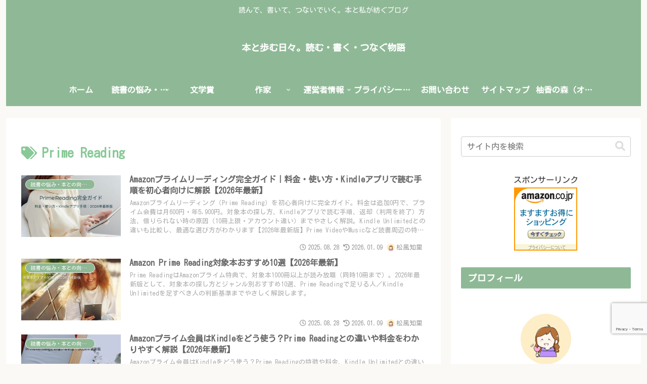

--- FILE ---
content_type: text/html; charset=utf-8
request_url: https://www.google.com/recaptcha/api2/anchor?ar=1&k=6LcTe5EpAAAAAI13xI5q8oMTxqH9TkUOlBG6iIFl&co=aHR0cHM6Ly9tYXRzdWthemVjaGlyaS5ibG9nOjQ0Mw..&hl=en&v=PoyoqOPhxBO7pBk68S4YbpHZ&size=invisible&anchor-ms=20000&execute-ms=30000&cb=quj72tdvlsri
body_size: 48476
content:
<!DOCTYPE HTML><html dir="ltr" lang="en"><head><meta http-equiv="Content-Type" content="text/html; charset=UTF-8">
<meta http-equiv="X-UA-Compatible" content="IE=edge">
<title>reCAPTCHA</title>
<style type="text/css">
/* cyrillic-ext */
@font-face {
  font-family: 'Roboto';
  font-style: normal;
  font-weight: 400;
  font-stretch: 100%;
  src: url(//fonts.gstatic.com/s/roboto/v48/KFO7CnqEu92Fr1ME7kSn66aGLdTylUAMa3GUBHMdazTgWw.woff2) format('woff2');
  unicode-range: U+0460-052F, U+1C80-1C8A, U+20B4, U+2DE0-2DFF, U+A640-A69F, U+FE2E-FE2F;
}
/* cyrillic */
@font-face {
  font-family: 'Roboto';
  font-style: normal;
  font-weight: 400;
  font-stretch: 100%;
  src: url(//fonts.gstatic.com/s/roboto/v48/KFO7CnqEu92Fr1ME7kSn66aGLdTylUAMa3iUBHMdazTgWw.woff2) format('woff2');
  unicode-range: U+0301, U+0400-045F, U+0490-0491, U+04B0-04B1, U+2116;
}
/* greek-ext */
@font-face {
  font-family: 'Roboto';
  font-style: normal;
  font-weight: 400;
  font-stretch: 100%;
  src: url(//fonts.gstatic.com/s/roboto/v48/KFO7CnqEu92Fr1ME7kSn66aGLdTylUAMa3CUBHMdazTgWw.woff2) format('woff2');
  unicode-range: U+1F00-1FFF;
}
/* greek */
@font-face {
  font-family: 'Roboto';
  font-style: normal;
  font-weight: 400;
  font-stretch: 100%;
  src: url(//fonts.gstatic.com/s/roboto/v48/KFO7CnqEu92Fr1ME7kSn66aGLdTylUAMa3-UBHMdazTgWw.woff2) format('woff2');
  unicode-range: U+0370-0377, U+037A-037F, U+0384-038A, U+038C, U+038E-03A1, U+03A3-03FF;
}
/* math */
@font-face {
  font-family: 'Roboto';
  font-style: normal;
  font-weight: 400;
  font-stretch: 100%;
  src: url(//fonts.gstatic.com/s/roboto/v48/KFO7CnqEu92Fr1ME7kSn66aGLdTylUAMawCUBHMdazTgWw.woff2) format('woff2');
  unicode-range: U+0302-0303, U+0305, U+0307-0308, U+0310, U+0312, U+0315, U+031A, U+0326-0327, U+032C, U+032F-0330, U+0332-0333, U+0338, U+033A, U+0346, U+034D, U+0391-03A1, U+03A3-03A9, U+03B1-03C9, U+03D1, U+03D5-03D6, U+03F0-03F1, U+03F4-03F5, U+2016-2017, U+2034-2038, U+203C, U+2040, U+2043, U+2047, U+2050, U+2057, U+205F, U+2070-2071, U+2074-208E, U+2090-209C, U+20D0-20DC, U+20E1, U+20E5-20EF, U+2100-2112, U+2114-2115, U+2117-2121, U+2123-214F, U+2190, U+2192, U+2194-21AE, U+21B0-21E5, U+21F1-21F2, U+21F4-2211, U+2213-2214, U+2216-22FF, U+2308-230B, U+2310, U+2319, U+231C-2321, U+2336-237A, U+237C, U+2395, U+239B-23B7, U+23D0, U+23DC-23E1, U+2474-2475, U+25AF, U+25B3, U+25B7, U+25BD, U+25C1, U+25CA, U+25CC, U+25FB, U+266D-266F, U+27C0-27FF, U+2900-2AFF, U+2B0E-2B11, U+2B30-2B4C, U+2BFE, U+3030, U+FF5B, U+FF5D, U+1D400-1D7FF, U+1EE00-1EEFF;
}
/* symbols */
@font-face {
  font-family: 'Roboto';
  font-style: normal;
  font-weight: 400;
  font-stretch: 100%;
  src: url(//fonts.gstatic.com/s/roboto/v48/KFO7CnqEu92Fr1ME7kSn66aGLdTylUAMaxKUBHMdazTgWw.woff2) format('woff2');
  unicode-range: U+0001-000C, U+000E-001F, U+007F-009F, U+20DD-20E0, U+20E2-20E4, U+2150-218F, U+2190, U+2192, U+2194-2199, U+21AF, U+21E6-21F0, U+21F3, U+2218-2219, U+2299, U+22C4-22C6, U+2300-243F, U+2440-244A, U+2460-24FF, U+25A0-27BF, U+2800-28FF, U+2921-2922, U+2981, U+29BF, U+29EB, U+2B00-2BFF, U+4DC0-4DFF, U+FFF9-FFFB, U+10140-1018E, U+10190-1019C, U+101A0, U+101D0-101FD, U+102E0-102FB, U+10E60-10E7E, U+1D2C0-1D2D3, U+1D2E0-1D37F, U+1F000-1F0FF, U+1F100-1F1AD, U+1F1E6-1F1FF, U+1F30D-1F30F, U+1F315, U+1F31C, U+1F31E, U+1F320-1F32C, U+1F336, U+1F378, U+1F37D, U+1F382, U+1F393-1F39F, U+1F3A7-1F3A8, U+1F3AC-1F3AF, U+1F3C2, U+1F3C4-1F3C6, U+1F3CA-1F3CE, U+1F3D4-1F3E0, U+1F3ED, U+1F3F1-1F3F3, U+1F3F5-1F3F7, U+1F408, U+1F415, U+1F41F, U+1F426, U+1F43F, U+1F441-1F442, U+1F444, U+1F446-1F449, U+1F44C-1F44E, U+1F453, U+1F46A, U+1F47D, U+1F4A3, U+1F4B0, U+1F4B3, U+1F4B9, U+1F4BB, U+1F4BF, U+1F4C8-1F4CB, U+1F4D6, U+1F4DA, U+1F4DF, U+1F4E3-1F4E6, U+1F4EA-1F4ED, U+1F4F7, U+1F4F9-1F4FB, U+1F4FD-1F4FE, U+1F503, U+1F507-1F50B, U+1F50D, U+1F512-1F513, U+1F53E-1F54A, U+1F54F-1F5FA, U+1F610, U+1F650-1F67F, U+1F687, U+1F68D, U+1F691, U+1F694, U+1F698, U+1F6AD, U+1F6B2, U+1F6B9-1F6BA, U+1F6BC, U+1F6C6-1F6CF, U+1F6D3-1F6D7, U+1F6E0-1F6EA, U+1F6F0-1F6F3, U+1F6F7-1F6FC, U+1F700-1F7FF, U+1F800-1F80B, U+1F810-1F847, U+1F850-1F859, U+1F860-1F887, U+1F890-1F8AD, U+1F8B0-1F8BB, U+1F8C0-1F8C1, U+1F900-1F90B, U+1F93B, U+1F946, U+1F984, U+1F996, U+1F9E9, U+1FA00-1FA6F, U+1FA70-1FA7C, U+1FA80-1FA89, U+1FA8F-1FAC6, U+1FACE-1FADC, U+1FADF-1FAE9, U+1FAF0-1FAF8, U+1FB00-1FBFF;
}
/* vietnamese */
@font-face {
  font-family: 'Roboto';
  font-style: normal;
  font-weight: 400;
  font-stretch: 100%;
  src: url(//fonts.gstatic.com/s/roboto/v48/KFO7CnqEu92Fr1ME7kSn66aGLdTylUAMa3OUBHMdazTgWw.woff2) format('woff2');
  unicode-range: U+0102-0103, U+0110-0111, U+0128-0129, U+0168-0169, U+01A0-01A1, U+01AF-01B0, U+0300-0301, U+0303-0304, U+0308-0309, U+0323, U+0329, U+1EA0-1EF9, U+20AB;
}
/* latin-ext */
@font-face {
  font-family: 'Roboto';
  font-style: normal;
  font-weight: 400;
  font-stretch: 100%;
  src: url(//fonts.gstatic.com/s/roboto/v48/KFO7CnqEu92Fr1ME7kSn66aGLdTylUAMa3KUBHMdazTgWw.woff2) format('woff2');
  unicode-range: U+0100-02BA, U+02BD-02C5, U+02C7-02CC, U+02CE-02D7, U+02DD-02FF, U+0304, U+0308, U+0329, U+1D00-1DBF, U+1E00-1E9F, U+1EF2-1EFF, U+2020, U+20A0-20AB, U+20AD-20C0, U+2113, U+2C60-2C7F, U+A720-A7FF;
}
/* latin */
@font-face {
  font-family: 'Roboto';
  font-style: normal;
  font-weight: 400;
  font-stretch: 100%;
  src: url(//fonts.gstatic.com/s/roboto/v48/KFO7CnqEu92Fr1ME7kSn66aGLdTylUAMa3yUBHMdazQ.woff2) format('woff2');
  unicode-range: U+0000-00FF, U+0131, U+0152-0153, U+02BB-02BC, U+02C6, U+02DA, U+02DC, U+0304, U+0308, U+0329, U+2000-206F, U+20AC, U+2122, U+2191, U+2193, U+2212, U+2215, U+FEFF, U+FFFD;
}
/* cyrillic-ext */
@font-face {
  font-family: 'Roboto';
  font-style: normal;
  font-weight: 500;
  font-stretch: 100%;
  src: url(//fonts.gstatic.com/s/roboto/v48/KFO7CnqEu92Fr1ME7kSn66aGLdTylUAMa3GUBHMdazTgWw.woff2) format('woff2');
  unicode-range: U+0460-052F, U+1C80-1C8A, U+20B4, U+2DE0-2DFF, U+A640-A69F, U+FE2E-FE2F;
}
/* cyrillic */
@font-face {
  font-family: 'Roboto';
  font-style: normal;
  font-weight: 500;
  font-stretch: 100%;
  src: url(//fonts.gstatic.com/s/roboto/v48/KFO7CnqEu92Fr1ME7kSn66aGLdTylUAMa3iUBHMdazTgWw.woff2) format('woff2');
  unicode-range: U+0301, U+0400-045F, U+0490-0491, U+04B0-04B1, U+2116;
}
/* greek-ext */
@font-face {
  font-family: 'Roboto';
  font-style: normal;
  font-weight: 500;
  font-stretch: 100%;
  src: url(//fonts.gstatic.com/s/roboto/v48/KFO7CnqEu92Fr1ME7kSn66aGLdTylUAMa3CUBHMdazTgWw.woff2) format('woff2');
  unicode-range: U+1F00-1FFF;
}
/* greek */
@font-face {
  font-family: 'Roboto';
  font-style: normal;
  font-weight: 500;
  font-stretch: 100%;
  src: url(//fonts.gstatic.com/s/roboto/v48/KFO7CnqEu92Fr1ME7kSn66aGLdTylUAMa3-UBHMdazTgWw.woff2) format('woff2');
  unicode-range: U+0370-0377, U+037A-037F, U+0384-038A, U+038C, U+038E-03A1, U+03A3-03FF;
}
/* math */
@font-face {
  font-family: 'Roboto';
  font-style: normal;
  font-weight: 500;
  font-stretch: 100%;
  src: url(//fonts.gstatic.com/s/roboto/v48/KFO7CnqEu92Fr1ME7kSn66aGLdTylUAMawCUBHMdazTgWw.woff2) format('woff2');
  unicode-range: U+0302-0303, U+0305, U+0307-0308, U+0310, U+0312, U+0315, U+031A, U+0326-0327, U+032C, U+032F-0330, U+0332-0333, U+0338, U+033A, U+0346, U+034D, U+0391-03A1, U+03A3-03A9, U+03B1-03C9, U+03D1, U+03D5-03D6, U+03F0-03F1, U+03F4-03F5, U+2016-2017, U+2034-2038, U+203C, U+2040, U+2043, U+2047, U+2050, U+2057, U+205F, U+2070-2071, U+2074-208E, U+2090-209C, U+20D0-20DC, U+20E1, U+20E5-20EF, U+2100-2112, U+2114-2115, U+2117-2121, U+2123-214F, U+2190, U+2192, U+2194-21AE, U+21B0-21E5, U+21F1-21F2, U+21F4-2211, U+2213-2214, U+2216-22FF, U+2308-230B, U+2310, U+2319, U+231C-2321, U+2336-237A, U+237C, U+2395, U+239B-23B7, U+23D0, U+23DC-23E1, U+2474-2475, U+25AF, U+25B3, U+25B7, U+25BD, U+25C1, U+25CA, U+25CC, U+25FB, U+266D-266F, U+27C0-27FF, U+2900-2AFF, U+2B0E-2B11, U+2B30-2B4C, U+2BFE, U+3030, U+FF5B, U+FF5D, U+1D400-1D7FF, U+1EE00-1EEFF;
}
/* symbols */
@font-face {
  font-family: 'Roboto';
  font-style: normal;
  font-weight: 500;
  font-stretch: 100%;
  src: url(//fonts.gstatic.com/s/roboto/v48/KFO7CnqEu92Fr1ME7kSn66aGLdTylUAMaxKUBHMdazTgWw.woff2) format('woff2');
  unicode-range: U+0001-000C, U+000E-001F, U+007F-009F, U+20DD-20E0, U+20E2-20E4, U+2150-218F, U+2190, U+2192, U+2194-2199, U+21AF, U+21E6-21F0, U+21F3, U+2218-2219, U+2299, U+22C4-22C6, U+2300-243F, U+2440-244A, U+2460-24FF, U+25A0-27BF, U+2800-28FF, U+2921-2922, U+2981, U+29BF, U+29EB, U+2B00-2BFF, U+4DC0-4DFF, U+FFF9-FFFB, U+10140-1018E, U+10190-1019C, U+101A0, U+101D0-101FD, U+102E0-102FB, U+10E60-10E7E, U+1D2C0-1D2D3, U+1D2E0-1D37F, U+1F000-1F0FF, U+1F100-1F1AD, U+1F1E6-1F1FF, U+1F30D-1F30F, U+1F315, U+1F31C, U+1F31E, U+1F320-1F32C, U+1F336, U+1F378, U+1F37D, U+1F382, U+1F393-1F39F, U+1F3A7-1F3A8, U+1F3AC-1F3AF, U+1F3C2, U+1F3C4-1F3C6, U+1F3CA-1F3CE, U+1F3D4-1F3E0, U+1F3ED, U+1F3F1-1F3F3, U+1F3F5-1F3F7, U+1F408, U+1F415, U+1F41F, U+1F426, U+1F43F, U+1F441-1F442, U+1F444, U+1F446-1F449, U+1F44C-1F44E, U+1F453, U+1F46A, U+1F47D, U+1F4A3, U+1F4B0, U+1F4B3, U+1F4B9, U+1F4BB, U+1F4BF, U+1F4C8-1F4CB, U+1F4D6, U+1F4DA, U+1F4DF, U+1F4E3-1F4E6, U+1F4EA-1F4ED, U+1F4F7, U+1F4F9-1F4FB, U+1F4FD-1F4FE, U+1F503, U+1F507-1F50B, U+1F50D, U+1F512-1F513, U+1F53E-1F54A, U+1F54F-1F5FA, U+1F610, U+1F650-1F67F, U+1F687, U+1F68D, U+1F691, U+1F694, U+1F698, U+1F6AD, U+1F6B2, U+1F6B9-1F6BA, U+1F6BC, U+1F6C6-1F6CF, U+1F6D3-1F6D7, U+1F6E0-1F6EA, U+1F6F0-1F6F3, U+1F6F7-1F6FC, U+1F700-1F7FF, U+1F800-1F80B, U+1F810-1F847, U+1F850-1F859, U+1F860-1F887, U+1F890-1F8AD, U+1F8B0-1F8BB, U+1F8C0-1F8C1, U+1F900-1F90B, U+1F93B, U+1F946, U+1F984, U+1F996, U+1F9E9, U+1FA00-1FA6F, U+1FA70-1FA7C, U+1FA80-1FA89, U+1FA8F-1FAC6, U+1FACE-1FADC, U+1FADF-1FAE9, U+1FAF0-1FAF8, U+1FB00-1FBFF;
}
/* vietnamese */
@font-face {
  font-family: 'Roboto';
  font-style: normal;
  font-weight: 500;
  font-stretch: 100%;
  src: url(//fonts.gstatic.com/s/roboto/v48/KFO7CnqEu92Fr1ME7kSn66aGLdTylUAMa3OUBHMdazTgWw.woff2) format('woff2');
  unicode-range: U+0102-0103, U+0110-0111, U+0128-0129, U+0168-0169, U+01A0-01A1, U+01AF-01B0, U+0300-0301, U+0303-0304, U+0308-0309, U+0323, U+0329, U+1EA0-1EF9, U+20AB;
}
/* latin-ext */
@font-face {
  font-family: 'Roboto';
  font-style: normal;
  font-weight: 500;
  font-stretch: 100%;
  src: url(//fonts.gstatic.com/s/roboto/v48/KFO7CnqEu92Fr1ME7kSn66aGLdTylUAMa3KUBHMdazTgWw.woff2) format('woff2');
  unicode-range: U+0100-02BA, U+02BD-02C5, U+02C7-02CC, U+02CE-02D7, U+02DD-02FF, U+0304, U+0308, U+0329, U+1D00-1DBF, U+1E00-1E9F, U+1EF2-1EFF, U+2020, U+20A0-20AB, U+20AD-20C0, U+2113, U+2C60-2C7F, U+A720-A7FF;
}
/* latin */
@font-face {
  font-family: 'Roboto';
  font-style: normal;
  font-weight: 500;
  font-stretch: 100%;
  src: url(//fonts.gstatic.com/s/roboto/v48/KFO7CnqEu92Fr1ME7kSn66aGLdTylUAMa3yUBHMdazQ.woff2) format('woff2');
  unicode-range: U+0000-00FF, U+0131, U+0152-0153, U+02BB-02BC, U+02C6, U+02DA, U+02DC, U+0304, U+0308, U+0329, U+2000-206F, U+20AC, U+2122, U+2191, U+2193, U+2212, U+2215, U+FEFF, U+FFFD;
}
/* cyrillic-ext */
@font-face {
  font-family: 'Roboto';
  font-style: normal;
  font-weight: 900;
  font-stretch: 100%;
  src: url(//fonts.gstatic.com/s/roboto/v48/KFO7CnqEu92Fr1ME7kSn66aGLdTylUAMa3GUBHMdazTgWw.woff2) format('woff2');
  unicode-range: U+0460-052F, U+1C80-1C8A, U+20B4, U+2DE0-2DFF, U+A640-A69F, U+FE2E-FE2F;
}
/* cyrillic */
@font-face {
  font-family: 'Roboto';
  font-style: normal;
  font-weight: 900;
  font-stretch: 100%;
  src: url(//fonts.gstatic.com/s/roboto/v48/KFO7CnqEu92Fr1ME7kSn66aGLdTylUAMa3iUBHMdazTgWw.woff2) format('woff2');
  unicode-range: U+0301, U+0400-045F, U+0490-0491, U+04B0-04B1, U+2116;
}
/* greek-ext */
@font-face {
  font-family: 'Roboto';
  font-style: normal;
  font-weight: 900;
  font-stretch: 100%;
  src: url(//fonts.gstatic.com/s/roboto/v48/KFO7CnqEu92Fr1ME7kSn66aGLdTylUAMa3CUBHMdazTgWw.woff2) format('woff2');
  unicode-range: U+1F00-1FFF;
}
/* greek */
@font-face {
  font-family: 'Roboto';
  font-style: normal;
  font-weight: 900;
  font-stretch: 100%;
  src: url(//fonts.gstatic.com/s/roboto/v48/KFO7CnqEu92Fr1ME7kSn66aGLdTylUAMa3-UBHMdazTgWw.woff2) format('woff2');
  unicode-range: U+0370-0377, U+037A-037F, U+0384-038A, U+038C, U+038E-03A1, U+03A3-03FF;
}
/* math */
@font-face {
  font-family: 'Roboto';
  font-style: normal;
  font-weight: 900;
  font-stretch: 100%;
  src: url(//fonts.gstatic.com/s/roboto/v48/KFO7CnqEu92Fr1ME7kSn66aGLdTylUAMawCUBHMdazTgWw.woff2) format('woff2');
  unicode-range: U+0302-0303, U+0305, U+0307-0308, U+0310, U+0312, U+0315, U+031A, U+0326-0327, U+032C, U+032F-0330, U+0332-0333, U+0338, U+033A, U+0346, U+034D, U+0391-03A1, U+03A3-03A9, U+03B1-03C9, U+03D1, U+03D5-03D6, U+03F0-03F1, U+03F4-03F5, U+2016-2017, U+2034-2038, U+203C, U+2040, U+2043, U+2047, U+2050, U+2057, U+205F, U+2070-2071, U+2074-208E, U+2090-209C, U+20D0-20DC, U+20E1, U+20E5-20EF, U+2100-2112, U+2114-2115, U+2117-2121, U+2123-214F, U+2190, U+2192, U+2194-21AE, U+21B0-21E5, U+21F1-21F2, U+21F4-2211, U+2213-2214, U+2216-22FF, U+2308-230B, U+2310, U+2319, U+231C-2321, U+2336-237A, U+237C, U+2395, U+239B-23B7, U+23D0, U+23DC-23E1, U+2474-2475, U+25AF, U+25B3, U+25B7, U+25BD, U+25C1, U+25CA, U+25CC, U+25FB, U+266D-266F, U+27C0-27FF, U+2900-2AFF, U+2B0E-2B11, U+2B30-2B4C, U+2BFE, U+3030, U+FF5B, U+FF5D, U+1D400-1D7FF, U+1EE00-1EEFF;
}
/* symbols */
@font-face {
  font-family: 'Roboto';
  font-style: normal;
  font-weight: 900;
  font-stretch: 100%;
  src: url(//fonts.gstatic.com/s/roboto/v48/KFO7CnqEu92Fr1ME7kSn66aGLdTylUAMaxKUBHMdazTgWw.woff2) format('woff2');
  unicode-range: U+0001-000C, U+000E-001F, U+007F-009F, U+20DD-20E0, U+20E2-20E4, U+2150-218F, U+2190, U+2192, U+2194-2199, U+21AF, U+21E6-21F0, U+21F3, U+2218-2219, U+2299, U+22C4-22C6, U+2300-243F, U+2440-244A, U+2460-24FF, U+25A0-27BF, U+2800-28FF, U+2921-2922, U+2981, U+29BF, U+29EB, U+2B00-2BFF, U+4DC0-4DFF, U+FFF9-FFFB, U+10140-1018E, U+10190-1019C, U+101A0, U+101D0-101FD, U+102E0-102FB, U+10E60-10E7E, U+1D2C0-1D2D3, U+1D2E0-1D37F, U+1F000-1F0FF, U+1F100-1F1AD, U+1F1E6-1F1FF, U+1F30D-1F30F, U+1F315, U+1F31C, U+1F31E, U+1F320-1F32C, U+1F336, U+1F378, U+1F37D, U+1F382, U+1F393-1F39F, U+1F3A7-1F3A8, U+1F3AC-1F3AF, U+1F3C2, U+1F3C4-1F3C6, U+1F3CA-1F3CE, U+1F3D4-1F3E0, U+1F3ED, U+1F3F1-1F3F3, U+1F3F5-1F3F7, U+1F408, U+1F415, U+1F41F, U+1F426, U+1F43F, U+1F441-1F442, U+1F444, U+1F446-1F449, U+1F44C-1F44E, U+1F453, U+1F46A, U+1F47D, U+1F4A3, U+1F4B0, U+1F4B3, U+1F4B9, U+1F4BB, U+1F4BF, U+1F4C8-1F4CB, U+1F4D6, U+1F4DA, U+1F4DF, U+1F4E3-1F4E6, U+1F4EA-1F4ED, U+1F4F7, U+1F4F9-1F4FB, U+1F4FD-1F4FE, U+1F503, U+1F507-1F50B, U+1F50D, U+1F512-1F513, U+1F53E-1F54A, U+1F54F-1F5FA, U+1F610, U+1F650-1F67F, U+1F687, U+1F68D, U+1F691, U+1F694, U+1F698, U+1F6AD, U+1F6B2, U+1F6B9-1F6BA, U+1F6BC, U+1F6C6-1F6CF, U+1F6D3-1F6D7, U+1F6E0-1F6EA, U+1F6F0-1F6F3, U+1F6F7-1F6FC, U+1F700-1F7FF, U+1F800-1F80B, U+1F810-1F847, U+1F850-1F859, U+1F860-1F887, U+1F890-1F8AD, U+1F8B0-1F8BB, U+1F8C0-1F8C1, U+1F900-1F90B, U+1F93B, U+1F946, U+1F984, U+1F996, U+1F9E9, U+1FA00-1FA6F, U+1FA70-1FA7C, U+1FA80-1FA89, U+1FA8F-1FAC6, U+1FACE-1FADC, U+1FADF-1FAE9, U+1FAF0-1FAF8, U+1FB00-1FBFF;
}
/* vietnamese */
@font-face {
  font-family: 'Roboto';
  font-style: normal;
  font-weight: 900;
  font-stretch: 100%;
  src: url(//fonts.gstatic.com/s/roboto/v48/KFO7CnqEu92Fr1ME7kSn66aGLdTylUAMa3OUBHMdazTgWw.woff2) format('woff2');
  unicode-range: U+0102-0103, U+0110-0111, U+0128-0129, U+0168-0169, U+01A0-01A1, U+01AF-01B0, U+0300-0301, U+0303-0304, U+0308-0309, U+0323, U+0329, U+1EA0-1EF9, U+20AB;
}
/* latin-ext */
@font-face {
  font-family: 'Roboto';
  font-style: normal;
  font-weight: 900;
  font-stretch: 100%;
  src: url(//fonts.gstatic.com/s/roboto/v48/KFO7CnqEu92Fr1ME7kSn66aGLdTylUAMa3KUBHMdazTgWw.woff2) format('woff2');
  unicode-range: U+0100-02BA, U+02BD-02C5, U+02C7-02CC, U+02CE-02D7, U+02DD-02FF, U+0304, U+0308, U+0329, U+1D00-1DBF, U+1E00-1E9F, U+1EF2-1EFF, U+2020, U+20A0-20AB, U+20AD-20C0, U+2113, U+2C60-2C7F, U+A720-A7FF;
}
/* latin */
@font-face {
  font-family: 'Roboto';
  font-style: normal;
  font-weight: 900;
  font-stretch: 100%;
  src: url(//fonts.gstatic.com/s/roboto/v48/KFO7CnqEu92Fr1ME7kSn66aGLdTylUAMa3yUBHMdazQ.woff2) format('woff2');
  unicode-range: U+0000-00FF, U+0131, U+0152-0153, U+02BB-02BC, U+02C6, U+02DA, U+02DC, U+0304, U+0308, U+0329, U+2000-206F, U+20AC, U+2122, U+2191, U+2193, U+2212, U+2215, U+FEFF, U+FFFD;
}

</style>
<link rel="stylesheet" type="text/css" href="https://www.gstatic.com/recaptcha/releases/PoyoqOPhxBO7pBk68S4YbpHZ/styles__ltr.css">
<script nonce="QOa0H1KDZIaUT_AaW3vxhQ" type="text/javascript">window['__recaptcha_api'] = 'https://www.google.com/recaptcha/api2/';</script>
<script type="text/javascript" src="https://www.gstatic.com/recaptcha/releases/PoyoqOPhxBO7pBk68S4YbpHZ/recaptcha__en.js" nonce="QOa0H1KDZIaUT_AaW3vxhQ">
      
    </script></head>
<body><div id="rc-anchor-alert" class="rc-anchor-alert"></div>
<input type="hidden" id="recaptcha-token" value="[base64]">
<script type="text/javascript" nonce="QOa0H1KDZIaUT_AaW3vxhQ">
      recaptcha.anchor.Main.init("[\x22ainput\x22,[\x22bgdata\x22,\x22\x22,\[base64]/[base64]/[base64]/[base64]/[base64]/[base64]/[base64]/[base64]/[base64]/[base64]\\u003d\x22,\[base64]\x22,\x22w4/ChhXDuFIXMsO/wq5pVsO/w6fDpMKpwqtcEX0DwoXChMOWbi1MVjHCti4fY8OKccKcKWdpw7rDswvDk8K4fcOMYMKnNcO0cMKMJ8OWwpdJwpxvCgDDgA4jKGnDsDvDvgEAwo8uAR1XRTUkHxfCvsKeesOPCsKhw4zDoS/CmjbDrMOKwqfDvWxEw77CkcO7w4QxJMKeZsOFwqXCoDzCpB7DhD8FZMK1YFjDpw5/PcKiw6kSw79iecK6RSIgw5rClTt1bzodw4PDhsK+NS/[base64]/woPCixzCoyVBw5jDmlfDvWnCuFNVw4ErwrzDs15VNm7DqEfCgcK5w7tbw6NlEMKOw5TDl1vDv8ONwo96w4fDk8Orw4jCpD7DvsKaw4UERcObVjPCo8O2w61nYmtJw5gLaMObwp7CqF7Du8OMw5PCrAbCpMO0QVLDsWDChC/CqxpdFMKJacKIYMKUXMKRw4h0QsKKZVFuwqdSI8KOw73DmgkMIGFheXw8w5TDsMK4w7wueMOLBA8aUBxgcsK7M0tSCwVdBSpBwpQ+Z8Odw7cgwpzCpcONwqxwTz5FBsKkw5h1wqjDpcO2TcOzacOlw5/CrsKNP1gywqPCp8KCG8Kad8KqwrnCiMOaw4pjSWswQMOIRRtPP0Qjw63CsMKreHhpVnN3G8K9wpx3w4N8w5YJwpw/w6PCk3oqBcOtw44dVMOFwpXDmAIGw6/Dl3jCgsKMd0rCvsOAVTgVw75uw51bw6BaV8KXRcOnK2PCv8O5H8KbZTIVesOBwrY5w79LL8OsWGopwpXCtFYyCcKIPEvDmm/DsMKdw7nCsWldbMK8D8K9KDHDl8OSPS3ClcObX0nCpcKNSUXDosKcKw/CrBfDlzfCtwvDnUjDrCEhwrfCmMO/RcKaw5AjwoRawrLCvMKBKVFJISVjwoPDhMKmw5YcwobCnFjCgBEWAlrCisKhXgDDt8KgBlzDu8Kke0vDkQ/[base64]/WEvDvcK1c8KEIsOQGygEYsOPHMOHSWheb3DDgMOvw4pmW8OHWnQREnBXw4/CkcOoWEvCjSrDqQHDkCfDrMKnwqdpHcOPwpfDiBbClcOvEBHDrVNHSShHEsKHT8K9RWbDpihBw6wdCy/[base64]/DhkgjwrbDs8Kbw7zCqMOsL8OhwoLDqMK/[base64]/CgcOkYHwveQ9XwrXDkmxlJg9hwr1hOMO5wqsjaMKBwq40w7oMaMOuwp3DvVU7wpfDhnnCrMOWXl/DlsKnSMOAacKNwqbDssKuEEohw7DDoCZZNcKIwrIJRX/DozQAw6dtLGVGw7bCjTZCwqnDisOQccO1woLCnibDgSY/[base64]/w6jCrxPDkxLDoMKoLMKpwpYkwoLDnghgaE/DvDbCtVBVd2RjwobDpnnCrMO4JzvCtcKNW8KxbsKIRGPCsMKEwrTDgcKoFhnCjWHDszIlw43Cv8KowobCmsK5wqRXQgTCn8KQwp1bDMOmw53DoibDpsK+wrrDjHFwT8OOwpQDEMKBwoLCjidsFn/Dlm4cw4jDmsKzw54PBynCiFMlw5vCm1taPmrDgjpMUcOEw7xtAMOWdgl0w5XCtsKjw7rDgsO8w5nDknzDj8OEwqnCkU3CjMOOw63ChMOlw6BYETLDtsKlw5fDsMOvHD86L27DsMOfw7oScMOMWcOTw69XW8Kiw5h+wrrCoMO7w7fDr8KDwpfCpV/DvDnDrXDCnsOlX8K9f8OqUsOdwqHDgsOvDFTCqntFwpYIwrkFw7zCscKzwodRw6PCp20WLWM/w6wiw6/DnwvCoHJMwrrCsDZCAHTDq19VwoHCnDbCgcOLQlBsAMKmw7TCocKhw7QCMcKEw5vCqDnCsT/DoFtkw6NxNQc/w59rwqxbw6wsGsKDYD/DjsOZQTbDjEvCmA/[base64]/DvMOYRgXDqMOzwrDDs8OGw5DCvcOeWcOCJwTDocKTDMOgwoUefEfDkcOfwpU8XcKkwofDmz0aRMOgY8Kxwr/CrsK3IC/CtcKsG8Kqw7fDow3CnRfCrsObEhk6w7/DuMOORQ4Vw4E2wp4ID8OIwopgMcKRwrHDhhnCpF8RMcKHwrDCrRhFw4/[base64]/csKzw7LClC8nJxjCpMOQRR1ow4dVw7fCrMK5PMK3wrlvw6zCiMO9GngFAsKvBMO7w5rCilLCvsK5w5vCnMOwfsO2wpjDh8KROgjCuMO+KcOxwpYlJzIePsOzw7B9dsO8woPCkRbDpcKoZzHDkmzDgMKSUcK8w7zCvsK/w4UCw4MCw60rw68uwpvDi2d1w7HDgcKFVmRWw40MwoJ6w60Sw40NDcKvwrnCpT9dGMKVfcKLw4/DicOJCA3CuFnCusOgHcOFWgDCocOrwpDDicKDWGTCqWkswpYJw6/Cs11qwrI8Gw/Dj8KiHcOUwoXDlWQlwrwFBynCkg7ClFMLBMOSBjLDsD/[base64]/DhkPDlRHCl8Ojw5vDvsKsw6AiwqTCjW3Dj8K6Biotw6UNwovDu8K3wobCpcO0w5ZVwrPDusO8CxfCsTzDiHV8TMOqdsOfM1pUCxPDrWcxw5QJwozDkhUuw5ASwo9iIR3DqsOzwprDmcOUE8OKOsO8S3XDv33Cs0/ChsKvJGnCncKfMQwGwpjCjlPClMK2wpXDmTPCjgIpwod2ccOsfXk/wrQsHgLCoMK/w70nw7AXYSPDlWdnw5YAwq7Ds3fDkMKow4F1BSfDrB7ChcKzE8K/w5hsw6YXG8Kyw7nConbDiAXDs8O8Y8ODDlrDoxgADMO6FSMUw47CmsOFdi7CrsKJw5FuUXDDhsKzw6fCmMKkw4dcLG/CrRTDgsKJZD5EL8OGQMKhw6jCi8KiOF8Iwqs8w6bDnMOmXsKyYsKHwq0dVxzCrXEVcsOdw6JVw7rCrMOUTcKiwobDnSxaR2vDo8KYw7TCmS3Dh8OXScOtBcO0QT/[base64]/Dk37Di8KpJcKQIjYeGFUXL8KpwpUJw6LCv2wPw5BMwqxNNBUhw7QyEwLCvWTDszJIwpt5w7jCrsKKUcKdN1kRwqDDrcKXFixEw7sVw6ZCJB/[base64]/wqvCo03Dk8OrCDAOZ8OCSsKrXjhPX8OiJwnCvMKlCRIOw6QeXHZ2wpnDmsObw4HDtsKdHzJPwqUywrc6w6nChwoowrgiwqPCo8KRasKKw4/ChnrCvsKwGT8yY8ONw7/DmXg+RS/DmVjDkR0RwrLDvMK/[base64]/Ds0TCkVl9VQZNwpTCplolG0geKQ7CnwNWwobDlA/CuhDDlcOjwqTDplBhw7F0N8Kow6vDpsKcwpfDsmkgw5txw7nDjMK+D04cw5fDq8Okwp3DhDLCosOlfDFUw7ggfzEswprDsi8fwr1rw54cB8KZXUpkwq9+McKHw4Q3KMO3wpbDu8OQw5dJw57Cj8KUQsKCw7/CpsO/IcKUFsKLwos9wrHDvBJ1P3/CjDAtFRnDlMKHwpTDt8OcwobCgsOtwrjCvk9Mw5LDqcKuw7HDkBFMEcOYVHImcz/DqTHDgEPCp8K4V8O+OUEeE8Kcw75RS8KVAMOrwqgyK8K+wrTDkMKMwq4OWEgJXG0Mwr7CkRU+IcObZAzDqcKbGlLDqXLCuMOAw6p8w4rCi8ODw7YJd8KVwroiwr7CljnCoMO1wqhIfsO/X0HDgMOtdV5Dwrt1Gl7DtsK4wqvDsMOww7RfbMKEF3ggw6spw6lyw5zDoT82aMKnwo/[base64]/Fl0lH8KwwrDClDDCpCYkwpZyw7LCicKfw5BOHFPCmEVIw4IawpvDmMKKR0AVwp3CmFUaKh0kw5jDgsKOQ8Kdw4/Dv8OEwrLDrMK/[base64]/DnTATOE3DvcO2wpIsw7fChFjDmsOuw4PCmsKEP38AwqJMw6V/RcK9aMKKw7fCiMObwpfCiMKKw44YeGzCpFl5OjJXw55iKsK1w7VQw6puwrXDu8KmRsKbA3bCtlrDil7CgMOpaWQ+wo/CscKPd2LDvVcywp/[base64]/ChcKXw7/Dr8KjA8K0w64yAsKdIQs+a13DpcOpw4k4wqAgwo4uWsKwwq3DlydqwosIQ293wphBw6ROLcKhQMOBw5jCh8Otw6tJwp7CosOCwqnCtMO7FyvDoi/DkzwcWD5dPmfCsMKWeMOBcsOZFMKmLcKyf8K2N8Kuw4jDhCRyUMKxcz4Ow6jCtUTCvMOzwr7DoTnDpUp6w6cVw5XCkn8owqbCt8K4wrHCsEHDnH/DuTrCk3IZw7/[base64]/[base64]/[base64]/UkZaQcOFw5NMwozCv1J8RsKLwrsnGDHCmjgFOh1FRzrCisKZw4zChifCgMK+w4ICw7ZcwqAmJsOxwpoKw7gzw4DDuEVeI8KLw6URw5Y9wpPClUwyFV3Cu8OpCncUw5zCncOdwojCjFfDicKhNSQtL0gwwoh/wpjCoDPCu2p+wpB9SlTCpcK4csO0X8KpwqHDj8K1w4TCmivDtks7w5rDvMK4wotYX8K1GlTCj8OSV1LDmR5Tw5Jywp8uQyPCvnc4w47CscKuwr0Tw5wkwo3Cg25DZMKowrUMwoIHwqoyMgLClEXDkgVgw6DDgsKOwrjCp3MmwoNycC/[base64]/UEfCglVPVw5Jwq/CmcOpfcKFAQrDiMO0fsO4w6xFw4fCrHHCocOCwp7CsxjCmcKXwr3DoWfDlWbDlsOVw5DDncK4ZsOZE8OYw5lzPMKhwogJw6DDsMKMfcOnwr3DpltZwpnDqTMtw4luwqnCjlIDwr/DqsOYw6B0a8KGYcKkcArChzZRS0wjNMOdXcKDwqsePRPClCLCqnXDqcOVw6DDlAVYwr/DtXXCiUPCucKkCcO6SsKwwpDDmcOTVMKew6jCu8KJDsOBw4ZnwrY/AMKwKMKhacOsw6oEVUvCvcObw5/DhGB6Jm7CjMOzecOwwqFRDMKlwpzDhMK5woDCqcKiwpjCtTDCj8K/WMK+CcKyXMOvwoJoCMOAwo0dw7dSw5QRWUPDsMK4b8O8MSjDrMKNw4jCm34VwoAcNH0swqrDgDrCtcKWwooEwqtVSXDCg8KoPsODbgB3IMOKwp3CuFnDsmrCqcKqLsK/w7Rvw6zCoDYow5wCwrPCo8OwbyYhw7hNWMO6IsOrMGtzw63DtMO5UCJvwobCjE8ow4VZF8Knwog/wqhSw68kJcKgw6Isw6MaIjhnZMKBwpUgwpbDjnQNaTTDpg1BwoTDjMOrw6pqwpnCmQBMCsKzFcKqf1V1wpczw57CkMOmKsOowooKw6gIY8K1w7A0WlBAH8KHCcK6w7XDtMO1AsKDXm3DsHJ4BA1VXnRZwq3CtcKqEcKmYcOvw7nDqjjCmy/[base64]/w4oLwoddKcOnwoLDm8ONw4bCisKhYUZRdGoewrcaRgrCoEViwpvChU82K1bDu8KsQhYNO2TDgsO5w7EAw4/DnUnDm0bDhD7CpMOESWYlFnQlKWwhaMK7wrNzLRB9VcOiYMOdPsOnw5Qbd1E5RHJIw4TCscKdSA4aEhnCkcOjw4Y4w5/DhiZUw74zZBsZUcKCwq5XMMKlYDpSwrrCpcOAwok6w5law4twLMO9w6jDh8OaI8ODf2JXw7zCpsO9w4jCoBbDil3DucK6SsKLBXcjw5/[base64]/QcKuwoxYVsKmOQ5wwpZWUsOPwqbCtMORfUxhwr5+wrDCsD/Co8Ozw5t8AmPCsMKhw4vDtiZEGMOOwp3Cj27ClsKZwox/w6ZrFm7CusKTw67Dp13CmMK/V8KGIg1Ww7XCsjsBPxQawoIHw7LDlsOTw5rDuMOgwrvCs2HDhMK6wqVHw6FKwphnPsKBwrLChkbColLDjRl1XsKNbMO6eX0Bw4E/TsOqwrI1wqF8fsK3w6k8w50FB8Ogw5wmCMOYC8Ktw7pPwqJnKcKBw4Y5XhRXLk9Aw6gXHTjDnE1jw77DqGTDgsK8c07CgMOVwoDCg8OxwppEw51uOCVhDAV/[base64]/wojDk8O8dDYNw6l1KsOoH8O6S8OaRTLDuyQrb8OSwqfCpsOYwqoDwqwEwo9mwpJQw6UbenrClgNBSjjCosKhwosPZcO1w6Auw4nCjmzCkXVdw7HClMOGwrcDw6NGLsO0wrszDUFndsK6cDDDqxjDvcOKwo9lwo9Aw6XCj0rCkh0AFGwnCcO7w7/CvcKxwpNTbhgCw40Lez/[base64]/CtwhiWcKlKsOffsK5McOkw7nCvVbCucKSTGgDwqJLJ8OKCH4ZXMOucMOVw4fCvMKLw7LCn8O9VsOEXQ5sw4LCp8Khw41PwpLDlVfCisOCwrvCp0jCqg3Crnwlw6DCvWl3w4HDqzjDmnJrwoXDkUXDpcKPenHCg8O7wqlQMcKZCmA/HMK/wrNGw5fDg8Ouw6TDiw9cQsOQw5DCmMK1wqYlw6AkRcK0a2jDkGLDicKRwp7CocKgwq5xwqLDuW3CnBbCjMKGw7B1XHNscELCllzCrS/[base64]/CmSzCq8OgeV3CqhxOwq7Cij18IELCj2ZzdsOxNXrCvFsDw6zDmMKSw4Q1R1DCtmc1LsO9HcOfw5LChRLCvnvDhsK6d8Kcw5LCqMOqw7h/EDfDt8K+ZMKOw6pYLMKdw5UgwrLCuMKAO8Kxw7oow7IdQ8OecArCh8OvwoxBw7zClcK6w7vDt8ObERfDosKiJQnClVXCqAzCpMKaw7ALWsOsfl5tE1d4FUcfw6fCnxZbw7TDlm/CtMOkwo06wonCrF4fejTDvndmEXfDhRoNw7g5VhvCl8ObwpvCtRJmwrdVwrrDqcOdwrDDrS/DscO7wo4Hw6HCvMOBQMOCGT1Xwp0UC8K5JsKmamQdQ8KQw5XCgy/DqGwEw5RjJcKmw73DocOZwr9hGcO0worCmkTCv2NKWmofw6dcDWHCtcKow79PARdGel0ywpZKw70jAcKyPDpVwrpkw5RiQDzDpcO/[base64]/DqHpdS8OXw6HCvMOhw4zChcKywo7DsVF8w4AaHCrDisOIw6ReVsKAeUY2woond8KlwonCkEBNwr7ClWfDkMODw7QuDj/DpMKMwqA2ZirDl8OGLsOUU8OJw7NXw7MwJS3Dt8OdDMOWDsOmDmjDg0MWw6vDqMODP3zDsX/[base64]/Dv8OvwpDChcK+Qy5IbMKqwqMtwoXDlQRuUsKdw4fCvcO5B2x4NMOYw69gwq/CqMKSIXDCvW3CkMKew5Apw5DDhcK4A8OKHTLCrcOeEkbDisOdw7XCiMOQwrxcw4jDgcKdRsKDF8Kxb3nDq8OoWMKLwpUSfgphw67DvsOVf1ArF8KBwrwkwpTCusKEcMO+w6kXw4kBYlIRw5hRwqI8KCtww50swo/CusKrwoLCjcO4L0fDvVLCuMOnw7sdwrt1wqwSw4YRw4R4wrbDssO/esKxQsOpbEJ5wpTChsKzwqPCpcO5wpBkw4PCkMOfY2MzJ8KYJcODQ0kFworDuMOcAsOSUhE+w6rCo1HCnWlXJsK3XihNwpvCmMKgw6HDmmZuwp4fwr7CqHvCnQHCvMOGwoHCiQtzEcKmw73DhCbCpTANw6FCwo/DmcOBNQVuwp00w6jDj8KbwoJsJTPDr8OHMcK6MMOML3QRbCIMRsOGw7cYOR7CisKoc8KeZ8KqwprCtcOZwrEtHMKTF8K6GG5LUMO6d8KyI8KIw4w/EMO9wqXDhMO6JHXDjUTDkcKME8KCwoccw7PCicKiw6rCusKWOmDDo8K6MnDDhcKzw5XCi8KAY13CjMKobcKBwoQuwoLCtcKlSjPCilBURMOIwqrCjgPChWB1OmTDtcKPZ3vDoCfDlsOtG3QMClXCpgXCj8K/IA/DlXHDucKtC8Oww7Yvw5zDtMO/wo5mw7fDhx9hwqzClFbChB/DvMOZw4lVLyzDqMOCwobCmCvDjcO8DcO3w5NLf8OsITLCtMKgwrjCr1nDmXk5woR5Ki5gd049wo5AwrjCrG92FcK3w4UkcMKhw7TCj8O1wr/CrRliwr5uw4MLw65hRmrChDAQcMOxwrDDvDXDi0Y9AFTDvcO+MsOFw5nDoTLCrmtmw50Xwr3Csh3Dsg/[base64]/DlSrCu8OGEcO5wpskwpzDkQdMwoTDhsKXwpprJ8OPW8KIwrx0w5XDvsKiHMK6IwkGw6sMwpXCl8OOMcO1wprCm8KCwpDCiwUsacOFw58mPnlvwq3Cv07DsAbCssOkXmjCmDfDjcKcCywOSR4ATsKTw61+wph9DBLCoGNvw4/CrStOwqvCoDDDrsOPYg1BwoQkLHY2w5owasKJUsKow6BtU8OBGjvCt2FeLjrCk8OKCcK6ZFUQRTvDicOSE2TCjWDCqVnCsmUFwprDjsOqXMOcw4HDhcOIw4/DmRc7wobCpHXDjXXCgl5kw7Qtwq/Du8OFwq3CqMO1bsKiwqfDhcOnwqzCu3lraQrDqsK8RMONwqRRemJEw7RiDVbDisKdw67DhMO8FEPDmhrDr3HDnMOIwqcaUgHCmMOKw5RzwoHDlUwIF8Kgw4k2BRnDil5ewr/Cm8OrJcKNR8K5w5cYQcOIw5LDsMOmw542dMOVw6DDrwRqaMKWwrjCsnrChsKOW191e8OFKMKUwohsPsKqw5kIG3Zhw64lwrl4w7HCkznDk8KEOkl/[base64]/CuEsZw55qwobCscK6QsOUFGcUw5vCngZYJlZoZVE4w51xN8Oyw7XDr2TDqgzDqhx7AcOhfMKXw7zDksKvay3DjsKQbCHDgsOOOcOKDyVuIsOQwpbDqsKswrvColzDkMOWEcK5w5nDvsKqPMKZG8Kvw4lpE3EDw6/Cm17CvsO0TVPDinHCtXgQw57DgRt0CsKEwr/CrGHCgTBrw4IfwrXCgmbChwPDrXrDkMKLBsOfw6RjUsOaF3jDtMOGw4XDmHouEMORwqLDh2HCilVqaMKbRFjDq8K7UDjCjxzDhsKSEcOFw7o7EH7CsyLClWlcw5bDkgbDtMKkwrJTNCheGSBCdl0GCMOCwogvUVLClMOSworDtsKVwrPDoGXDuMKiw63Dh8O2w4gmZV/[base64]/[base64]/VHXCjWYZQsOZfcKPGMKqw5sJwqkzbcOKw6fCusO3SHjCn8OOw6vDg8K0wqRRwqU+DnAWwqXDoX0YNsKha8KsXcOsw78wXDzCtGl6BG9gwqfChcOvw59qSsKhdi1AAA8JeMKLUgVvI8OqCsOcM2FMHMKXw4TCpsOlwp/ClsKAcwrDgMKawoHClxw2w5h8wozDqDXDhCfDi8OFw63ChH8GQU5twpVYAjjDvGvCslpjH35APMKRfMKHwqfCvHk4Ex3CscO3w5vCgALDu8KDw57CoxRDw5RpIcOTFi9eacKCUsOiw6/[base64]/wp3DmcOvwqdEw4h9KTJNw5XCmsORAcOmw41Dw5zDsSXDlDDChsOkwrLDk8OadMOBwroSwpDDqMOcwqB+w4LDlQrCuQfCs3MXwrPDnVPCvT89SsKnGcOjw41Tw4nDkMOoZcKUM3JbX8Ogw6LDi8OBw5HDlsKRw5bCjcO/O8KIUDTCgUnCj8Odwq3CucOdw7bCoMKQScOQw7goeEtEB3rDiMOTGcOAwqhyw5IIw4vCjcKMw6U2wpTDgcKHfMOyw5BXw4YWOcOadzDCi3HCmX9qwq7ChsKWETnCoVANLELCqsKMcMO/w4dGw7HDiMKoPwxyPsOBNGlOTcKme3rDvWZPw6DCtXVGwprCmjPCnzIbwrYjw7fDuMO0wqPCog8YWcOlc8KxUw11XWLDgD7DjsKHw4rDuBVBwoLDkcKuKcObLMOEdcK+wrDDhULDrMOBw51Bwp10wpvCmn7CuxsYNsOrw5/CkcKswoktSMOMworCk8OWETvDrj/DtQ7Dk3Med2/[base64]/w7PCoMO+V2A/a8Oiw4xtwpDDvcO/[base64]/wqbDnljDuwvDgH3Di2sFRDZ9M8KEfhHCmsOuwpJ8LcOOM8OCw4DCt1nCmsOHTMOQw5wXwrpiHA4Gw4hLwrI7DsO2ZcOxVURjwqXDo8OWwo7CjcOGD8Osw4jCisOkR8KSJ03DsDHCohfCpTbDs8OfwqDDlMO7wpfCnS5mFi4lUsKXw4DCjhF+wqVPZwnDlX/Dl8OkwrbCgjLDlEbCqsKyw4zCgcKHw7vDo3gUFcO7FcKGNyXCizXDjFzClcONTjvCmzllwppAw7bCgsK5UV1ywqRmw7XCuUrDhhHDkA7Du8ODcyTCrHUWAhgMw4ggwoHCm8O5RE1owpt8NHR/YEMhIjXDuMO6wojDtF7CtEhEKRkZwqrDt3PDugLCjMKgOlfDr8KhVRvCucKSJQoeKRRlBDBIPkjCuxFvwqpnwo0wDMO+ccK3worDuxZtbsODTG7DrMK8wrfDgsKowq7DscOtwo7DrQDDuMO8FsK4wqhRw6fDn23DllTDiF4cw5FMTsOhCm/DrcKrw7ppTcKmPmzDpglcw5vDuMOGUcKJwqBpQMOKwoxfcsOuw6smAcKbPMK6a3lBw5HDqTjDrsKTHsKHw6rCssOKwqdqw4bChVHCgcO2wpbDglnDtsKNwpRnw5zDgD1Zw7ohMXvDvMKBwobCoCkhfMOkXMKZdhh+f03DjsKdwr/Ct8KUwq8FwpfDvMKJfhprw7/ClSDCg8OdwpF5IsK+w5XDncKkLEDDj8KoSn7CpxY+wrvDhHscwpBCwo9xw7cmw5PDkMKUNMKyw7FiWBAgbcOrw75IwoMyRiFPMD/Dj17ChklrwofDq2xsM1dnw5Zdw7TDgsOkN8K+w4vCu8KNKcOQG8ODwrEow57CjBBawq15wpYyDMKPw6zCpMOiRXXDvcORw4N9eMO/wpDCpMK0JcO6wo5HRTLDqUcGw5vCoSrDiMOaFsODPVpbw7DChAUbwoJlRMKAHEnDpcKFwqM/woHCj8KyVMK5w5NCNcKTCcO7w6YNw65/w7/Dq8OPwr87w7TChcKswoPDpMK4PcOBw6slT3xQYsK2V1/[base64]/DlGkZO8KRMMONwpTDi2V3EsO/[base64]/CmMOSwp8SwrA/w6rDl0gaw6ZCRyMzwoHCvmk3fFdew73CgAsPbmHDhcOUcULDmsKpwoY7w5VrWsKmXnlgPcO7EVQgw6dWwqdxwr3DrcOuwrQVGx0EwodePcOnwqXCvF49TDwfw7tKFnTCssKcwo5KwrAHwqLDvcK1w5kiwpRBwoPDu8K9w6PCjGfDlsKJUCVFLlxfwohxwp5We8KQw7/Cl2NfMFbDs8OWwrNpwp1zd8Kyw4YwdXDCuF5OwqkowrjCpAPDoHofw7PDqVvCnR/Cn8KFw6EEO1oZwrcnbsK7fMKrw7XDjm7CnhDDlxPDssO1w6/Ds8K/VMOLCcOfw4ppwpkYGnVnRMKZM8Odw4tOf25ZbVAlQ8O2PnsgDj/[base64]/[base64]/CoFPCmcOuw6QsIC8RLcO5wpTCn1xrwofDqMKAVGvCmcObMcKYw7Q7wqHDo0w4YQ12DWPCn296LMO3w5AhwqxFw59xwqLCo8KYwptydg4xD8KYw6R3XcK8IcOpPhDDm38mw5DDhl/DvsKfCWfDr8OjwpHCsFE8wpXCtMKGUMO5w7zDq04ddxDCv8KKw6/Ci8K1OSJhZxMvSMKpwq3CtsKLw73ChgjCoivDgMOEwp7DkH5SbMKiSMO5aE9xVcKlwoQ/wro3XHnCu8OidDxIAMKgwrnCkzJxw7NxVSVgQGjCjT/ChsKLw6rCtMOPHiHCkcKhw4jDi8OpFwtscl/Cl8OhMnvCoDNMwrFzw44CJE3DjsKdw6JAGUVfKsKfwo5vLsK4w45nEHkmCA7CggQhW8O6w7Z6wpDCmyTClcOdwqQ6R8KqYyVxC3Z/wpXDssOKBcK2w7XCn2RTYSrDnGIiwpwzw6jCpW8dWzR1w5zCiC05KGQRFMKgG8Obw4tmw4XDvgnCo31XwqnCmi4pw6jDmwcGLsKKw6JEw53CnsOXw6zClsOXPcO7w4jDlCVbw5FPw5ZPAcKdLMK/wp85EMO8woUjwo8iSsOCw4oERzPDj8O+w4kiwpgSUcK5PcO4wo7CicOEaRRzNgvCqwLCnHbDksK+UMOawpDCs8KAIwwdBjDCkBw4WBNWCcKzwowdwrU/[base64]/[base64]/DvMOQJz7CncOaQ8KfNsOYwpLCmAhYwrfCn38eE0PCnMKwd2BKZBJTwpBdw7ZcMcKiX8KSZCM7OwvDl8K5ZVMDwpQQw7dIHMOVFHMzwpfDsQBFw7jDv15bwrTCpMKhQSF8fVAyJD8bwq7CrsOOwqBdwr7DvRbDh8K+GMKzM0/[base64]/[base64]/[base64]/DnAXCssKgeHrDkMO2XsOOw5oZezYQMSfDrcOvQzTChGM3MWh/KlDCs0HCpMKvWMOTK8KWc1/Dny3CqBvDi0xcwoAOGsORQsOsw6/[base64]/CtgDDlsKHZj7ChzrDmgXDpsKCwp0oesKrwrvCrMOcasOCworDnsOGwpt2wrfDlcOSIh9lw4LDtVc4ZlLCjMKBOMKgIlkLRcKqIcK9SVYJw4QJQTvCnQ/DvX7Ch8KBKcKOPcKOw5M4d1ZMw75ZH8O2LQ09DG7Ci8O3w4QFPEh1wqlswpDDnAXDqMOew4TDmHciNzkSV307w4xqw7d5w64GOcOzCsOPbsKfYVNCHRrCsFg0IcOtEkkNw5PCigxowrDDqk/CtHPDgcKQwpLClMOwEMOQZ8KgMnDDjHLCgsOiw7bDjcOmCALCv8OQTsK1wprDjCHDtMO/bsKKEQ5dXwc2I8Ocw7bCv3XCl8O5EMOQw6HChTzDo8O/wpYnwrs0w78LHMKtMjzDhcKGw5HCrcOfw5cyw7MgIRXCj1M9QMKNw4PCkHvDpMOkKsO9dcKhw6djw7/DtRrDk1tcbcO1WMOvBGY1MsKcfcOkwrIxKMOPdkbDkcKBw6fCpMKWdnvDixIsV8KQdgTDusOIwpQbw5RcfislbcOnLcKpwrfDv8O/w7bCkMO6w5nCnnvDqcKkwqRdAWPDiE7CusKZRMOIw6LDjl1Gw7DDjyUFwqvDvWDDrQV8QMOjwo9cw5NXw5PDp8O6w5rCvXtZcTvDn8O/WVxQWMKgw7F/[base64]/wobDrQjDhAzCt8OMwoXDpSPDtcOabwvDqyVRwq44LsO9KlzDvnHCqXR6HsOmCh3CsDpGw7XCoRs/[base64]/[base64]/N8ObIGLDisOdZRHCp8Knw7fDoMOdHcKrGcOdJwVoBmvDusKrOgXCg8Kfw6bCn8OpXzrCkTobEsKoC0LCuMOXw40vKMONw7VjC8KiRsKUw7XDtsKQwpHCrcOjw6h6asKKwoARJW4OwrfCrMO/[base64]/aRteQSHDrSfDrMK9D8OfwoMNayQVOMObwpLDkGvDmxxtDMK7w7/Cs8O2w53Dr8KnKcO9w7XDgyTCoMO6wobDn2kDBsOswpVwwrozwqFDwp0xwrAxwq1cGEJvPMOTZcOHw6MRV8Ojwq/Cq8KDw4XDtMOkBMK0IUfDgsK2UjoCAsO5ex/Cs8KnZcOmKAR+EcOHN2MXwpjCvSQqfsK+w6MKw5LDhsKMwrzDrsKPwpjCkDHCuQbCj8K7JHUAXT9/[base64]/DmcKfU05bJ8OrC8Kqw5nCjkjDpcKRw7YZw4DDhw3CjMKrCUzCqsOHWcK9UmTDi0zDmFV9wog1w5pHwr3Cj33DusKKc1bCkcO3M2PDoXjDk2Yow7rDnxkywqstw63CuEtzw4UDQMKrXMKKwpfDkyYxwqPCgsOeW8OzwpFuw6Yjwo/Coi0eM0rDpFHClMKvw4DCoXnDsngUUgQDMMKtwqtwwqHDhcKuw7HDlQnCqyEmwr41XMOhwpbDr8KnwpnCrjFlw5hhasKYwrHCisK6cFRvw4MnLsK0UMKDw54edBbDvEg9w5/[base64]/DuMKjBm0BYQzCkXTDp8KTQSwoYcO1JMKgw5jDnMKNOMK4wrVUZsK0w6cYDMOFw6XClDdkw4DDmMKkYcOHw6wawoRyw73CscOvZ8OOwopMw5/[base64]/CqcKhw5dfw6VPw4xCw4zCqAhSw6EuwrNRw6wRS8KsdcKDQsOuw4ohN8Kewrx3c8OOw74ywq9Cwodew5jCgsOfccOMwrHClhg8wpB1w5M/bxFkw4TDgMKtwqLDlAHChMOrF8KTw5syC8OMwqBfc2zCjcKDwqTChwHDi8KUKcOfw5bDm03Cs8KLwo4Jw4LDjzVwbjErQsKdwo5EwrHDrcKNUMOww5fCqcKDwpjDq8ONLy4xYcKNCMK7eDcFEFrCry1NwpUvfHzDpsKLGsOARMKDwrMmwrHCpz9GwoHCnsK/YcOuFwHDrsKEwqx2aADCr8KtWmpEwqoQRcOgw50/w6jCpzzCiAbCojbDgsO2EMKowpfDiX/DscKhwrfCkFRFZ8K+CcKyw6LDjEvDqMK9SsKbw4bChcKKI0NEwqvChGLDgUrDsXdrZMO7aW5SOsK6w6nCiMKlaWTClwPDiCHCmsKYw75Swrlhc8OAw5rDnsOKwrUHwpxzH8OhKl9qwoNxbErDocOVVsODw7vDlGYuPj/DiE/DisK2w4TDusOvwo3Dr20Gw73DkBTDksOswq03wrrDv1xvesKPT8K0w7/[base64]/ClMK+wpkrwqkiwp1DwqrCu8Oww780wqfDt8Kpw5DCtWBmM8O3XsOQcmzDkkcsw43DpFQzw7XDpQdFwpwFwqLCn1vDv24EVMKxwooUJ8O9G8K/BMK4w6gsw5TDryzCisOvKWc9PDrDiX7Ciy5cwqpmF8OMFH9wN8OxwrnCpFZewq5jwpzCnwUTw4rDmEAuUR/CscOGwoQ6fcOYw63ChMOFw6peK1TDs34SH1AiBsO+NGpWQHjCs8OATB1PYUt5w5TCrcOswrfCqcOFeDk8OsKKwp4Ow4UEw7/DucKJFTDDhyZaXMO7XhLCkcKkChzDhsO5PMKqwqdwwpHDhzXDvlvCgxDCrnnCh1vDnsKsLycgw6ZYw4gMLcK2cMKGEgNPAjnDmGLDiwbCk2/CvTbClcKxwqFUwqnCq8KSE0/Drg3ClMKdKynClEXCqcKFw7kbSsKuHlRnw5bCj3rCiDfDrcKoBcO4wqnDox8bTmPCgzLDvXvCqAJSZzzCtcOHwoYdw6TDosK7Wz/Dojl4Hm/DisKOwrbDs0zDoMO9PBLDq8OiA3hDw6Viw5bDo8K8M1vDvcOtLUwYBMKMYhXDtDnCssOxNGPCrSpuDsKIwpPDnMK0a8O8w4bCjgdrwp9OwrJPPSbChsO7A8KBwrN1HBFkFxtCLMKPJBlfAxvDkGRPEDMiwpLCuwzDkcKuw4rDo8KXw4s9LWjCkMOYwoROXR/DtcKAfgtOw5MdUDoYacO/w4/[base64]/wpJlAE0mw5bCnThRMBTDij5mRDAewr0Pw7fDvsKAw5gOTGA1MwF5wrLDoXDDs0YaMcOMLDLDnsKqdRbDh0TDpcKYWkdgQcOdw7bDumgJwqnClsKCfsOmw4PClcObwqAbw57DpMOxYAjCuRkBwo3DmcKYw706JF/DgcO0W8Kxw4s3K8KNw7vCs8OCw6/Cg8OjIsKYwpzDnMKhMTA3YlFpekhVwqV/[base64]/CgMKSTAYvwrUXdcKHw43Chw/DsMKoKQ/ClcK1w5bDs8Ohw70WwpTCocKZeX9Ow6rCvkLCoSjCvkkaTzA9TRg1wr/ClMOawqgJwrfCkMK4bAbDlcKRQSXCplDDhhLDshlQw4Uawr3CsAhDw4/CqlpiZUzCmgQ9aW3Cqz4Pw6DCm8OJMcKXwqLCrMKmdsKQGMKIw4JVw719wrTCpg7CsU8/[base64]/Dg8K4fDXDpgQvWx7DjnUMAAxkfG/DnUZowoMewqssWTJ6woBGMcK4ecKhIcO6wp7CtsKJwo/CpnvClh5Ew7UVw5wuLyvCuFbCogkJM8O2w6kOHHvCusO/TMKeEcK3ZsKeC8O3w6jDoXPCk3zCp1xzGcKyYMOYN8OmwpZ/[base64]/wrleFsKELcKhwpQ1w7PDisKYRsKRw6MOw687w4oDWGPDvGVmwokVw50fw6nDrMOAAcO5wpzDhBYDw7d/bMO7XXPCuTxKw6kRIF92w7PCgFlecMKPbcOzU8KTEsKXSEbCrE7DrMKaHsKWCijCqDbDtcKZD8Ojw5MPXcKkdcK7w5rDq8O2wooAOsOjwqfDozrCk8OkwqfDjMOFNFIsEgPDm2/DnCkVBcKRIA7DjMKNw6oJOCkTwoXCgMKAXivDvlJsw6/DhCxjKcK0McO7wpNRwqJkEw4+w5PDvSDChMKxW1oOcUIzO2HCssK6dDvDlTvDmUU8dMKuw5TCmcKwJxtkwrYOwqDCpQU0fkLDryoawoZwwpJndhMwNsOsw7fCpMKZwodYw7nDqsKIdiTCvsOtwqdNwprCimfCosOAAhPDg8K6w6Z3wqcNw4nDr8K0woJGw7fCrB/[base64]/N3bClTfCucOJXsKzV8Kpc8OjwobChmA2wqQfw6DDr37Ch8O5DsOpwpfChMOuw50Rw4dfw4U5EmnCvcKsIMK5EMOPRVvDg13CusKow4HDrkUSwrhbw4jDr8Oaw7VjwoXCicOaB8KgXsKlD8OfYX3DuX9AwozDv0t/WW7CkcOvX21/FcOYNMKSwr8yW23DtsOxLsOzKWrDrX3CucOOw4TCtkAiwpwuw4QDw6vDqi/DssODFhA4w7IdwqHDlMK9wrvCj8O8w6xBwq/DlsKIwpPDjsKmwqzDoR7CkE5BJjdgwprDk8OZw7sba1pWch/DgwceKsOsw7t4w4TCgcKAw5fDg8Khw6YNw69cLMOBwopFw4JvDMO6w4zCqXnClMOaw7LDqcOdCcKyfMOXwp1UIMORbMOOUXzChMKvw6vDoWvCv8KQwoM1wprCrcKNwo3CrnVowo3DrsOHFMOBRcO/P8OrLMO/w610woLChMOFwp/[base64]/DtcObwqUXw5rChnwRwo/Cs8KTwrLDl3jDt8OhwrDDn8KswrcTwpJmPsOcwojCicOhYMOnLsOfw6jCj8OYYQ7CvSrDgBrCpsOtwrYkN19OGcOawp4eBsKnwp/CgMOtczTDoMO1U8OIwqXCr8OET8KhLAYRZi7ChcOHe8K4eWgJw5XCmwkVPsO5ODtTwonDqcOoTDvCr8K1w5Q6H8KCMcOwwq58wq08XcOnw5Y/LQBIMQxBc2fCocKFIMK7YHzDmsKiKsKBbFotwqDCvsOWacKGYinDj8OM\x22],null,[\x22conf\x22,null,\x226LcTe5EpAAAAAI13xI5q8oMTxqH9TkUOlBG6iIFl\x22,0,null,null,null,1,[21,125,63,73,95,87,41,43,42,83,102,105,109,121],[1017145,594],0,null,null,null,null,0,null,0,null,700,1,null,0,\[base64]/76lBhnEnQkZnOKMAhk\\u003d\x22,0,0,null,null,1,null,0,0,null,null,null,0],\x22https://matsukazechiri.blog:443\x22,null,[3,1,1],null,null,null,1,3600,[\x22https://www.google.com/intl/en/policies/privacy/\x22,\x22https://www.google.com/intl/en/policies/terms/\x22],\x2266kC6CF9+dAOq8nd0yq003ZzE7W/PtSxJczXdI8/gBU\\u003d\x22,1,0,null,1,1768753962268,0,0,[253,19,41,8],null,[195,235,159,158,121],\x22RC-lF56KXmPxOEyJw\x22,null,null,null,null,null,\x220dAFcWeA6vmgCuR_t4rRhXaIOVRT40JtkaP3zsMFMuF1vxOLwOEZrksby2xxBhKhmWU7BBDt3dpHomIFJiqkDkgkw0vO6qzeKjiA\x22,1768836762187]");
    </script></body></html>

--- FILE ---
content_type: text/html; charset=utf-8
request_url: https://www.google.com/recaptcha/api2/aframe
body_size: -247
content:
<!DOCTYPE HTML><html><head><meta http-equiv="content-type" content="text/html; charset=UTF-8"></head><body><script nonce="umn_oB5KAzQ-gYzV2Hj_SA">/** Anti-fraud and anti-abuse applications only. See google.com/recaptcha */ try{var clients={'sodar':'https://pagead2.googlesyndication.com/pagead/sodar?'};window.addEventListener("message",function(a){try{if(a.source===window.parent){var b=JSON.parse(a.data);var c=clients[b['id']];if(c){var d=document.createElement('img');d.src=c+b['params']+'&rc='+(localStorage.getItem("rc::a")?sessionStorage.getItem("rc::b"):"");window.document.body.appendChild(d);sessionStorage.setItem("rc::e",parseInt(sessionStorage.getItem("rc::e")||0)+1);localStorage.setItem("rc::h",'1768750364558');}}}catch(b){}});window.parent.postMessage("_grecaptcha_ready", "*");}catch(b){}</script></body></html>

--- FILE ---
content_type: text/css
request_url: https://matsukazechiri.blog/wp-content/themes/cocoon-master/skins/skin-season-spring/style.css?ver=6.9&fver=20260114123332
body_size: 7486
content:
/*
  Skin Name: Season (Spring)
  Description: 春夏秋冬のような季節をモチーフにして優しさを感じられるデザインを目指して作成されたスキン。
  Skin URI: https://ponhiro.com/season/
  Author: ぽんひろ
  Author URI: https://ponhiro.com/
  Screenshot URI: https://im-cocoon.net/wp-content/uploads/skin-season-spring.png
  Version: 1.0.0
  Priority: 9150001000
*/
/*以下にスタイルシートを記入してください*/


/************************************
** body
************************************/
body{
	background:none;
	color:#555;
}
/************************************
** main
************************************/
.single #main {
	padding: 2em 3em;
}
/************************************
** p
************************************/
.sidebar p {
	margin:2em 0;
	line-height:2;
}
.entry-content .wp-caption-text {
	margin: 0;
}
/************************************
** a
************************************/
a {
	transition: 0.5s ;
}
/************************************
** セレクトボックス
**
** セレクトボックスが移動しなくなっていたのでCSSセレクタ修正
** 詳細：https://wp-cocoon.com/community/postid/34615/
************************************/
.widget_categories,
.widget_archive{
	position: relative;
}

.widget_categories form,
.widget_archive form {
	overflow: hidden;
	width: 90%;
	margin: 2em auto;
	text-align: center;
}
.widget_categories form select,
.widget_archive form select {
	width: 100%;
	padding-right: 1em;
	cursor: pointer;
	text-indent: 0.01px;
	text-overflow: ellipsis;
	border: none;
	outline: none;
	background: transparent;
	background-image: none;
	box-shadow: none;
	-webkit-appearance: none;
	appearance: none;
}
.widget_categories form select::-ms-expand,
.widget_archive form select::-ms-expand {
    display: none;
}
.widget_categories form,
.widget_archive form {
	position: relative;
	border: 1px solid #bbbbbb;
	border-radius: 2px;
	background: #ffffff;
}
.widget_categories form::before,
.widget_archive form::before {
	position: absolute;
	top: 1.6em;
	right: 0.9em;
	width: 0;
	height: 0;
	padding: 0;
	content: '';
	border-left: 6px solid transparent;
	border-right: 6px solid transparent;
	border-top: 6px solid #666666;
	pointer-events: none;
}
.widget_categories form select,
.widget_archive form select {
	padding: 1em;
	color: #666666;
}
/************************************
** sitetitle
************************************/
#header .logo a{
	color: #89c997;
   font-weight: bold;
}
#header .logo .site-name-text{
	font-size: 1em;
}
.logo-text{
	padding:2em 0;
}
.logo-image{
	padding: 0.4em 0;
	margin:0 auto -0.4em;
}
/************************************
** グローバルナビ navi
************************************/
.navi-in > ul li {
		font-weight: bold;
		height: 64px;
}
.navi-in > ul .menu-item-has-description > a > .caption-wrap{
	line-height: 28px;
	height: 64px;
}
#navi .menu-item-has-description>a>.caption-wrap{
	line-height: 1.6;
}
.navi-in > ul .sub-menu ul{
	top: -64px;
}
#header-container .navi{
	background:#89c997;
}
#header-container.fixed-header{
	background-color: #89c997;
}
#header-container .navi a{
	color:#fff;
}
#header-container .navi a:hover{
	color:#89c997;
}
.navi-in > ul .sub-menu{
	background:#89c997;
}
.navi-in > ul > .menu-item-has-children > a::after {
  right: .6em;
  font-size: 1em;
	font-weight: 600;
}
.sub-menu .caption-wrap{
	padding-left:1em;
	font-weight:500;
}
/************************************
** 通知エリア
************************************/
.notice-area{
	background:#f19ec2;
	font-weight:600;
}
/************************************
** エントリーカード
************************************/
.a-wrap{
	padding:0;
	margin:0;
}
.entry-card-title, .related-entry-card-title{
	font-weight: 600;
	font-size: 0.9em;
	line-height: 1.4;
	color:#666;
	margin:0 0 0.1em 0.3em;
}
.entry-card, .related-entry-card{
    display:flex;
	padding:0.5em 0;
}
.entry-card-thumb{
	flex:1;
	width:100%;
}
.entry-card-snippet, .related-entry-card-snippet {
	font-size: 0.7em;
    max-height: 10em;
    padding: 0em;
    margin-left: 0.4em;
    color: #aaa;
    line-height: 1.5;
	margin-top:0.4em;
}
.e-card-info > span{
	color:#999;
}
.entry-card-content {
  margin: 0;
	flex: 3;
	margin-left:0 !important;
}
/************************************
** 関連記事
************************************/
.related-list .a-wrap{
	padding:0.6em 0 0 0;
	margin:0;
	border-bottom:1px dashed #ccc;
}
.related-list .a-wrap:last-child{
	border:none;
}
.related-entry-card .e-card-meta{
	padding-bottom:10px;
}
.related-entry-heading {
    position: relative;
    padding:0 0 0 1.4em;
    line-height: 1.4;
    color: #666;
    letter-spacing: 0.05em;
    font-weight: 400;
	margin-bottom:1.2em;
	font-size:1.2em;
}
.related-entry-heading:before {
  font-family: "FontAwesome";
  content: "\f15c";
  position: absolute;
  font-size: 1em;
  left: 0;
  top: 0;
  color: #89c997;
}
.related-entry-card-content{
	flex:3;
	margin-left:0;
}
.rect-entry-card .card-thumb{
	flex:1;
}
/************************************
** ブログカード
************************************/
.blogcard {
	box-shadow: 0px 0px 5px rgba(100,100,100,0.2);
	border: none;
	padding: 1.4em 0.8em;
	border-radius: 0;
}
.blogcard-title {
    color: #666;
    margin-bottom: 0.4em;
}
.blogcard-label {
    padding: 5px 15px;
    font-weight: 600;
    font-size: 0.7em;
    opacity: 0.8;
}
.blogcard-wrap{
	margin:2.5em auto;
}
.blogcard-snippet{
	color:#999;
}
.bct-related .blogcard-label{
		background:#fd79a8;
}
.bct-reference .blogcard-label{
		background:#1abc9c;
}
.bct-popular .blogcard-label{
		background:#ffa502;
}
.bct-together .blogcard-label{
		background:#0984e3;
}
.bct-detail .blogcard-label{
		background:#848ee3;
}
.bct-check .blogcard-label{
		background:#ED4C67;
}
.bct-pickup .blogcard-label{
		background:#F79F1F;
}
.bct-official .blogcard-label{
		background:#636e72;
}
/************************************
** ページネーション
************************************/
#main .pagination-next-link{
	background:#fff;
	border:1px solid #89c997;
	color:#89c997;
	font-weight:500;
	font-size:1em;
}
#main .pagination-next-link:hover{
	background:#89c997;
	border:1px solid #89c997;
	color:#fff;
}
.page-numbers {
    border-radius: 50%;
    border: none;
    box-shadow: 0px 0px 5px rgba(0,0,0,0.13);
    margin-right: 0.5em;
    color: #f19ec2;
	font-weight:500;
}
.pagination a:hover {
	background:#f19ec2;
	color:#fff;
}
.page-numbers:last-child {
	margin-right:0;
}
.pagination .current {
    background-color: #f19ec2;
	color:#fff;
}
.pagination-next{
	margin-top:1em;
}
/************************************
** cat-label
************************************/
.cat-label{
   background:#f19ec2;
   border-radius: 10px;
   padding: 0 10px;
	top: 0.8em;
   left: 0.8em;
	font-weight:500;
}
.eye-catch .cat-label{
	border-radius: 20px;
   padding: 0 10px;
	top: 0.8em;
   left: 0.8em;
}
/************************************
** cat-link,tag-link
************************************/
.cat-link{
	background:#f19ec2;
}
article .tag-link{
	background:#89c997;
	color:#fff;
	border:none;
}
article .tag-link:hover{
	background:#89c997;
	opacity:0.7;
	color:#fff;
}
/************************************
** 日付
************************************/
.date-tags{
	color:#888;
	margin-bottom:0.5em;
}
/************************************
** カルーセル carousel
************************************/
.carousel{
	margin-top:1em;
	margin-bottom:-1em;
}
.carousel-entry-card-title {
   font-size: 13px;
   line-height: 1.5;
	font-weight:300;
	color:#666;
	 max-height: 3em;
}
.carousel-entry-card .cat-label{
	font-size: 0.5em;
   padding: 2px 10px;
}
/************************************
** サイドバー sidebar
************************************/
.sidebar {
	font-size: 0.9em;
}
.sidebar h2,
.sidebar h3{
	background: #89c997;
   color: #fff;
   padding: 0.3em 0.8em;
   font-size: 1.1em;
}
.sidebar .widget_recent_entries ul li,.sidebar .widget_categories ul li a,.sidebar .widget_archive ul li,.sidebar .widget_pages ul li,.sidebar .widget_meta ul li,.sidebar .widget_rss ul li,.sidebar .widget_nav_menu ul li{
	border-bottom: 2px dotted #ccc;
}
.sidebar .widget_recent_entries ul li:last-child, /*.sidebar .widget_categories > ul > li:last-child a,*/ .sidebar .widget_archive ul li:last-child, .sidebar .widget_pages ul li:last-child, .sidebar .widget_meta ul li:last-child, .sidebar .widget_rss ul li:last-child, .sidebar .widget_nav_menu ul li:last-child{
	border:none;
}
.sidebar .widget_recent_entries ul li a, .sidebar .widget_categories ul li a, .sidebar .widget_archive ul li a, .sidebar .widget_pages ul li a, .sidebar .widget_meta ul li a, .sidebar .widget_rss ul li a, .sidebar .widget_nav_menu ul li a{
	 position: relative;
	padding-left:1.3em;
	color:#666;
}
.sidebar .widget_recent_entries ul li a:hover, .sidebar .widget_categories ul li a:hover, .sidebar .widget_archive ul li a:hover, .sidebar .widget_pages ul li a:hover, .sidebar .widget_meta ul li a:hover, .sidebar .widget_rss ul li a:hover, .sidebar .widget_nav_menu ul li a:hover{
	background:none;
	color:#89c997;
}
.sidebar .widget_recent_entries ul li a:before,
.sidebar .widget_categories ul li a:before,
.sidebar .widget_archive ul li a:before,
.sidebar .widget_pages ul li a:before,
.sidebar .widget_meta ul li a:before,
.sidebar .widget_rss ul li a:before,
.sidebar .widget_nav_menu ul li a:before {
  font-family: "FontAwesome";
  content: "\f138";
  position: absolute;
  font-size: 1em;
  left: 0;
  top: 10px;
  color: #89c997;
}
/************************************
** ウィジェット
************************************/
.widget-entry-cards .widget-entry-card-content{
	color:#666;
	margin-left:130px;
}
.widget .popular-entry-cards .popular-entry-card{
	font-size:1em;
}
/************************************
** CTA
************************************/
.cta-box {
   background-color: #fff;
   color: #666;
   border: 1px solid #ccc;
   padding: 2em;
	margin-top:0.5em;
}
.cta-heading{
	padding:0;
	margin-bottom:0.5em;
}
/************************************
** プロフィール profile
 * ************************************/
.nwa .author-box{
	border:none;
	padding:1.5em;
	max-width:100%;
	margin:0 auto;
}
.nwa .author-box .author-name {
    margin-bottom: 20px;
}
.nwa .author-box .author-name a{
	color:#89c997;
}
.nwa .author-box p{
	margin:1em 0;
	line-height:1.7;
}
.nwa .author-box .sns-follow-buttons a.follow-button {
    font-size: 25px;
    width: 35px;
    height: 35px;
    border-radius: 20px;
    line-height: 1.5;
	margin:4px;
	opacity:0.8;
	padding: 0 !important;
}
.author-widget-name {
	position: relative;
	background: #fff;
	border: 1px solid #ccc;
	font-size:0.9em;
	padding:10px;
	border-radius:5px;
	margin-bottom:30px;
	color:#666;
}
.author-widget-name:after, .author-widget-name:before {
	top: 100%;
	left: 50%;
	border: solid transparent;
	content: " ";
	height: 0;
	width: 0;
	position: absolute;
	pointer-events: none;
}
.author-widget-name:after {
	border-color: rgba(108, 107, 98, 0);
	border-top-color: #fff;
	border-width: 20px;
	margin-left: -20px;
}
.author-widget-name:before {
	border-color: rgba(204, 204, 204, 0);
	border-top-color: #ccc;
	border-width: 21px;
	margin-left: -21px;
}
.nwa .author-box .sns-follow-buttons a{
    color: #fff;
    border: none;
}
.nwa .author-box .sns-follow-message {
    margin: 2.3em 0 0;
	display:block;
	font-size:1em;
}
.author-box .website-button {
	background-color: #47555c !important;
}
.author-box .x-corp-button {
	background-color: var(--cocoon-twitter-color) !important;
}
.author-box .mastodon-button {
	background-color: var(--cocoon-mastodon-color) !important;
}
.author-box .bluesky-button {
	background-color: var(--cocoon-bluesky-color) !important;
}
.author-box .misskey-button {
	background-color: var(--cocoon-misskey-color) !important;
}
.author-box .facebook-button {
	background-color: var(--cocoon-facebook-color) !important;
}
.author-box .hatebu-button {
	background-color: var(--cocoon-hatebu-color) !important;
}
.author-box .google-plus-button {
	background-color: var(--cocoon-google-plus-color) !important;
}
.author-box .instagram-button {
	background: #e1306c !important;
}
.author-box .youtube-button {
	background-color: #ef1515 !important;
}
.author-box .tiktok-button {
	background-color: var(--cocoon-tiktok-color) !important;
}
.author-box .linkedin-button {
	background-color: var(--cocoon-linkedin-color) !important;
}
.author-box .note-button {
	background-color: var(--cocoon-note-color) !important;
}
.author-box .soundcloud-button {
	background-color: var(--cocoon-soundcloud-color) !important;
}
.author-box .flickr-button {
	background-color: #0063dc !important;
}
.author-box .pinterest-button {
	background-color: var(--cocoon-pinterest-color) !important;
}
.author-box .line-button {
	background-color: var(--cocoon-line-color) !important;
}
.author-box .amazon-button {
	background-color: var(--cocoon-amazon-color) !important;
}
.author-box .twitch-button {
	background-color: var(--cocoon-twitch-color) !important;
}
.author-box .rakuten-room-button {
	background-color: #c42e7f !important;
}
.author-box .slack-button {
	background-color: var(--cocoon-slack-color) !important;
}
.author-box .github-button {
	background-color: var(--cocoon-github-color) !important;
}
.author-box .codepen-button {
	background-color: var(--cocoon-codepen-color) !important;
}
.author-box .feedly-button {
	background-color: var(--cocoon-feedly-color) !important;
}
.author-box .rss-button {
	background-color: var(--cocoon-rss-color) !important;
}
/************************************
** SNS
************************************/
#main a .button-caption{
	display:none;
}
#main .sns-buttons a{
	height:35px;
	width:35px;
	border-radius:50%;
	opacity:0.8;
	margin-right:10px;
}
#main .sns-buttons a:last-child{
	margin-right:0;
}
.sns-share-buttons{
	justify-content: flex-start;
}
.article-footer .sns-share-buttons,.article-footer .sns-follow-buttons{
	justify-content: center;
}
.sns-share-message, .sns-follow-message{
	color:#666;
	font-size:0.8em;
}
.sns-follow-buttons a{
	font-size:1.3em;
}
.sns-share-message::before, .sns-follow-message::before{
	content:'＼ ';
}
.sns-share-message::after, .sns-follow-message::after{
	content:' ／';
}
.sns-share, .sns-follow{
	margin:0;
}
.sns-share-buttons a .share-count,
.sns-follow-buttons a .follow-count {
    right: -10px;
    bottom: -10px;
    color: #aaa;
}
/************************************
** 目次
************************************/
.toc{
	border: 1px solid #89c997;
	border-radius: 5px;
	padding: 1em 2em;
}
.toc-title {
    color: #89c997;
    font-weight: 500;
}
.toc .toc-content{
	 color: #89c997;
}
.toc a{
	color:#666;
}
/***********************************
** 見出し h1~h6
************************************/
.article h1{
	color: #777;
	line-height: 1.5;
	margin: 0 0 0.5em 0;
	font-weight: 600;
}
.article h2,.article h3,.article h4,.article h5,.article h6{
	font-size: 1.2em;
	line-height:1.5;
	color: #89c997;
	font-weight: 600;
	margin: 2em 0;
}
.article h2{
   border-top: 1px solid #89c997;
   border-bottom: 1px solid #89c997;
   background: url(images/back-dot.png);
	padding:0.7em;
}
.article h3{
	border:none;
	border-bottom:2px dotted #89c997;
	padding:0.5em 0;
}
.article h4{
    border-left: 5px solid #89c997;
    border-top: none;
    border-bottom: none;
    border-right: none;
    padding: 0.2em 0.7em;
}
.article h5{
	border:none;
	border-bottom:2px solid #89c997;
	padding:0.5em 0;
}
.article h6{
	border:none;
	border-bottom:1px solid #89c997;
	padding:0.5em 0;
}
#archive-title{
	color:#89c997;
	font-size: 1.4em;
}

/************************************
** 文字の装飾 marker
************************************/
.red {
    color: #EE87B4;
}
.red-under {
    border-bottom: 2px solid #EE87B4;
}
.marker-under-red {
    background: linear-gradient(transparent 60%, #F8CFE1 60%);
}
.marker-red{
	background:#F8CFE1;
}
.green {
    color: #89c997;
}
.keyboard-key {
    background-color: #ffff;
    padding: 3px 5px;
}
/************************************
** コード
************************************/
pre{
	padding:2em !important;
	position:relative;
}
pre.html:before{
	position: absolute;
    top: 0;
    left: 0;
    content: "HTML";
    background: #ffa952;
    color: #fff;
    padding: 0 1em;
    font-size: 16px;
}
pre.css:before{
	position: absolute;
    top: 0;
    left: 0;
    content: "CSS";
    background: #0e7ac4;
    color: #fff;
    padding: 0 1em;
    font-size: 16px;
}
/************************************
** コメント comment-form
************************************/
#comments {
    position: relative;
    padding:0 0 0 1.4em;
    line-height: 1.4;
    color: #666;
    letter-spacing: 0.05em;
    font-weight: 400;
	font-size:1.2em;
}
#comments:before {
  font-family: "FontAwesome";
  content: "\f075";
  position: absolute;
  font-size: 1em;
  left: 0;
  top: 0;
  color: #89c997;
}
.commets-list {
    padding: 0;
    margin: 0;
    list-style: none;
    font-size: 0.9em;
}
#reply-title{
	color: #666;
	font-weight: 400;
	font-size:1em;
	text-align:center;
}
#reply-title::before{
	content:'＼ ';
}
#reply-title::after{
	content:' ／';
}
.pagination-next-link, .comment-btn{
	background:#fff;
	border:1px solid #89c997;
	color:#89c997;
	padding: 0.4em 0;
	font-size:1.1em;
}
.pagination-next-link, .comment-btn:hover{
    background: #89c997;
	color:#fff;
}
input[type=submit]{
-webkit-appearance: none;
}
input[type='submit'], #bbp_reply_submit, .bp-login-widget-register-link a {
    background: #f19ec2;
    color: #fff;
	font-size:1em;
	transition: 0.5s ;
	margin-top:10px;
	border:none;
}
input[type='submit']:hover{
	background:#999;
}
.st-comment-author .fn {
    font-weight: 500;
    font-style: normal;
    color: #666
}
#main .st-comment-content p{
	margin:1em 0;
}
#commentform p{
	margin:0.5em 0;
}
.st-comment-meta{
	font-weight:600;
	color:#666;
}
/************************************
** フッター footer
************************************/
#footer{
	background:#89c997;
	color:#fff;
}
#footer h3{
	margin-bottom:0.3em;
}
#footer a{
	color:#fff;
	padding: 0.3em 0;
}
#footer a:hover{
	opacity:0.8;
}
#footer li{
	border-bottom: 2px dotted #fff;
}
#footer li:last-child{
	border:none;
}
#footer .cat-item a{
	position:relative;
	padding:10px 0 10px 30px;
}
#footer .cat-item a::before{
	font-family: "FontAwesome";
    content: "\f138";
    position: absolute;
    font-size: 1em;
    left: 0;
    top: 10px;
    color: #fff;
}
#footer .tagcloud a{
	background:none;
	border:1px solid #fff;
	padding:0.4em;
}
#footer .tagcloud a:hover{
	background:#fff;
	color:#89c997;
}
#footer #navi-footer li{
	border-bottom:none;
	border-left:1px solid #fff;
}
#footer #navi-footer li:first-child {
	border:none;
}
#footer #navi-footer li a{
	padding:0 1em;
}
/************************************
** ページトップへ
************************************/
.page-top a {
    display: block;
    text-align: center;
    background: #CEE8D3;
    color: #65B877;
    margin: 0 0 -22px 0;
    text-decoration: none;
    font-weight: 600;
    padding: 10px 0;
	margin-top:3em;
}
.page-top a:hover {
	 background: #f19ec2;
    color: #fff;
}
.go-to-top{
	right:20px;
	bottom:20px;
}
.go-to-top-button {
    background: #89c997;
    color: #fff;
    text-decoration: none;
    display: flex;
    justify-content: center;
    align-items: center;
    width: 50px;
    height: 50px;
    cursor: pointer;
    text-align: center;
    line-height: 1;
    border-radius: 50%;
    font-size: 2em;
    opacity: 0.8;
}

/************************************
** スマートフォン　メニュー関連
************************************/
.slicknav_btn{
	background:#89c997;
}
.slicknav_menu .slicknav_menutxt,.slicknav_btn{
	text-shadow:none;
	font-weight:500;
	margin-bottom:-5px;
}
.slicknav_menu .slicknav_icon-bar{
	box-shadow:none;
}
.slicknav_menu{
	background:none;
}
.slicknav_nav a {
    border-bottom:2px dotted #ddd;
    color: #89c997;
}
.mobile-menu-buttons{
	background:#89c997;
	color:#fff;
	height:45px;
}
.mobile-menu-buttons .menu-button > a{
	color:#fff;
}
.mobile-menu-buttons .menu-button > a:hover{
	color:#333;
}
.mobile-menu-buttons .menu-caption{
	font-size:0.7em;
}
.mobile-menu-buttons .menu-button {
    border-right: 1px dashed #fff;
}
.mobile-menu-buttons .menu-button:last-child {
    border-right: none;
}
.mobile-menu-buttons .menu-content{
	color: #555;
}
.author-box .sns-follow-buttons a.follow-button{
	color:#fff;
	border-radius:50%;

}
.menu-drawer a{
	padding:1em;
	color:#89c997;
	font-weight:400;
	border-bottom: 1px dashed #89c997;
}

.menu-close-button::before{
	color:#f19ec2;
}
.menu-content .sidebar{
	padding:0 20px;
}
.menu-content .sidebar .author-description{
	margin:3em 0;
}

/*1023px以下*/
@media screen and (max-width: 1023px){
	#header-container .menu-mobile{
		display:none;
	}
	.navi-in > .menu-mobile{
		display:-webkit-box;
  		display:-ms-flexbox;
  		display:flex;
		overflow-x: scroll;
		white-space: nowrap;
		-webkit-box-pack: start;
		-ms-flex-pack: start;
		justify-content: flex-start;
      flex-wrap: nowrap;
		-ms-flex-wrap: nowrap;
		flex-wrap: nowrap;
	}
	#navi .navi-in > .menu-mobile li {
		height: auto;
		line-height: 1.8;
	}
	.navi-in > ul li {
		min-width: auto;
	}
	#header-container .navi a{
		font-size:0.8em;
	}
  #footer #navi-footer .navi-footer-in > .menu-footer li.menu-item {
	  border: none;
  }
	#sidebar{
		padding:0 2em;
	}
	.entry-card-content {
		flex:2;
	}
	.mobile-menu-buttons{
	   height:auto;
   }
}

/*768px以下*/
@media screen and (max-width: 768px){
}
/*480px以下*/
@media screen and (max-width: 480px){
	.single #main{
		padding: 2em 1em;
	}
	.article h1{
		padding:0.5em 0 0;
	}
	#sidebar{
		padding:0 1em;
	}
	.nwa .author-box .author-content{
		font-size:1.2em;
	}
	.rect-entry-card .card-thumb{
		margin:0 10px 0 0;
	}

	.ect-vertical-card.ect-tile-card .a-wrap{
	margin-bottom:1em;
}
}
/************************************
** テーブル
************************************/
table th,table td{
	  border: 1px solid #eee;
    font-weight: 400;
	padding:0.8em;
	font-size:0.8em;
}
table th{
	background:#FDF6F9;
}
/************************************
** ボタン
************************************/
.btn{
	opacity:0.65;
}
.btn:hover{
	opacity:0.9;
}
/************************************
** ボックス
************************************/
.box1 p,.box2 p,.box3 p,.box4 p,.box5 p,.box6 p,.box7 p {
	margin: 0 !important;/* 文字の余白リセット */
	padding: 0 !important; /* 文字の内側余白リセット*/
}
.box1,.box2,.box3,.box4,.box5,.box6,.box7 {
	margin: 3em auto !important; /* ボックスの余白 */
	max-width:600px; /* ボックス横幅 */
}
.box1{
	background: #F1F8F2; /* ボックス背景色 */
	border-radius:4px; /* ボックス角丸 */
	padding: 3.5em 2em 1.5em; /* ボックス内側余白 */
	position:relative; /* 配置に関するもの(ここを基準に) */
}
.box1 .box-title {
	background: #89c997; /* タイトル背景色 */
	color: #fff; /* タイトル文字色 */
	font-weight: bold; /* タイトル文字の太さ */
	font-size: 1em;/* タイトル文字の大きさ */
	padding: 5px;/* タイトル周りの余白 */
	text-align: center;	/* タイトル中央寄せ */
	border-radius: 4px 4px 0px 0px;	/* タイトル角丸 */
	position:absolute;	/* 配置に関するもの(ここを動かす) */
	top:0;	/*上から(0px)に配置 */
	left:0; /*左から(0px)に配置 */
	width:100%;/*横幅最大幅 */
}
.box2{
	border-radius:4px; /* ボックス角丸 */
	border:1px solid #89c997; /* ボックス線 */
	padding: 3.5em 2em 1.5em; /* ボックス内側余白 */
	position:relative; /* 配置に関するもの(ここを基準に) */
}
.box2 .box-title {
	background: #89c997; /* タイトル背景色 */
	color: #fff; /* タイトル文字色 */
	font-weight: bold; /* タイトル文字の太さ */
	font-size: 1em;/* タイトル文字の大きさ */
	padding: 5px;/* タイトル周りの余白 */
	text-align: center;	/* タイトル中央寄せ */
	border-radius: 4px 4px 0px 0px;	/* タイトル角丸 */
	position:absolute;	/* 配置に関するもの(ここを動かす) */
	top:0;	/*上から(0px)に配置 */
	left:0; /*左から(0px)に配置 */
	width:100%;/*横幅最大幅 */
}

.box3 {
	position: relative;	/* 配置に関するもの(ここを基準に) */
	padding: 1.7em 2em;	/* ボックスの内側余白(上下:1.7em　左右:2em) */
	border: 2px solid #89c997;	/* ボックスの線 (太さ　線の種類　線の色)*/
	border-radius: 4px;	/* ボックスの角丸 */
}
.box3 .box-title {
	position: absolute; /* 配置に関するもの(ここを動かす) */
	top: -10px; /* 上から（-10px）移動*/
	left: 30px; /* 左から(30px)移動 */
	background: #fff; /* タイトル背景色 */
	color: #89c997; /* タイトル文字色 */
	padding: 0 10px;/* タイトルの余白 */
	line-height: 1;/* タイトルの行の高さ */
	font-size: 1em;/* タイトル文字の大きさ */
	font-weight: bold;/* タイトル文字の太さ */
}
.box4 {
	position: relative;	/* 配置に関するもの(ここを基準に) */
	padding: 1.7em 2em;	/* ボックスの内側余白(上下:1.7em　左右:2em) */
	border: 2px dotted #89c997;	/* ボックスの線 (太さ　線の種類　線の色)*/
	border-radius: 4px;	/* ボックスの角丸 */
}
.box4 .box-title {
	position: absolute; /* 配置に関するもの(ここを動かす) */
	top: -10px; /* 上から（-10px）移動*/
	left: 30px; /* 左から(30px)移動 */
	background: #fff; /* タイトル背景色 */
	color: #89c997; /* タイトル文字色 */
	padding: 0 10px;/* タイトルの余白 */
	line-height: 1;/* タイトルの行の高さ */
	font-size: 1em;/* タイトル文字の大きさ */
	font-weight: bold;/* タイトル文字の太さ */
}
.box5 {
	position: relative;	/* 配置に関するもの(ここを基準に) */
	padding: 2em 2em 1.7em;	/* ボックスの内側余白(上:2em　左右:2em 下：1.7em) */
	border: 1px solid #89c997;	/* ボックスの線 (太さ　線の種類　線の色)*/
	border-radius: 4px;	/* ボックスの角丸 */
	background: #F1F8F2; /* ボックス背景色 */
}
.box5 .box-title {
	position: absolute; /* 配置に関するもの(ここを動かす) */
	top: -18px; /* 上から（-18px）移動*/
	left: 27px; /* 左から(27px)移動 */
	background: #89c997; /* タイトル背景色 */
	color: #fff; /* タイトル文字色 */
	padding: 0.6em 1em;/* タイトルの内側余白 */
	line-height: 1;/* タイトルの行の高さ */
	font-size: 1em;/* タイトル文字の大きさ */
	font-weight: bold;/* タイトル文字の太さ */
	border-radius:4px;/* タイトルの角丸 */
}
.box6 {
	position:relative;/* 配置に関するもの(ここを基準に) */
	padding: 2em 2em 1.7em;	/* ボックスの内側余白(上:2em　左右:2em 下：1.7em) */
	background-color: #F1F8F2; /*ボックス背景色*/
	box-shadow: 0px 1px 5px rgba(0,0,0,0.1);/*ボックス影*/
	border-radius:4px;/* ボックス角丸 */
}
.box6 .box-title {
	position: absolute;/* 配置に関するもの(ここを動かす) */
	top: -22px;/* 上から（-22px）移動*/
	left: 30px;/* 左から（30px）移動*/
	padding: 0.2em 2em;/* テープ内側余白*/
	color: #89c997; /* テープ文字色 */
	font-weight: bold;/* テープ文字太さ*/
	font-size:1em;/* テープ文字大きさ*/
	background-color: rgba(255,255,255,.1);/* テープ背景色と透過*/
	border-left: 2px dotted rgba(0,0,0,.1);/* テープのギザギザ左*/
	border-right: 2px dotted rgba(0,0,0,.1);/* テープのギザギザ→*/
	box-shadow: 0 0 5px rgba(0,0,0,0.2); /* テープ影*/
	transform: rotate(-3deg);/* テープの傾き*/
}
/************************************
** リスト
************************************/

.list-1{
   counter-reset:number;
	list-style-type: none;
   padding:0;
   margin:0;
}
.list-1 li {
   border-bottom:1px dashed;
   border-color:#cdcdcd; /* 線の色 */
   position: relative;
   margin:0.5em 0 !important;
   padding: 0 0 0.5em 1.8em;
}
.list-1 li:last-child {
	border:none;
}
.list-1 li:before {
	counter-increment: number;
   content: counter(number);
	background-color: #89c997; /* 文字背景色 */
	color: #fff; /* 文字色 */
	position: absolute;
   font-weight:bold;
   font-size: 14px;
   border-radius: 50%;
   left: 0;
	top:0.3em;
   width: 22px;
   height: 22px;
   line-height: 22px;
   text-align: center;
}
.list-2{
    list-style: none;
    padding:0;
    margin:0;
}
.list-2 li {
  border-bottom:1px dashed;
  border-color:#cdcdcd; /* 線の色 */
  position: relative;
  margin:0.5em 0 !important;
  padding: 0 0 0.5em 1.4em;
}
.list-2 li:last-child{
	border:none;
}
.list-2 li:before {
	background-color:  #89c997; /* 点の色 */
	position: absolute;
   content: '';
	top:0.7em;
   left: 0.5em;
   width: 7px;
   height: 7px;
   border-radius: 4px;
}
@media screen and (max-width: 768px){
	#main .list-1,#main .list-2{
		padding-left:0;
	}
}
.list-box-1{
	background: #F1F8F2; /* 背景色 */
	border-radius: 4px;
   max-width: 600px;
   padding: 2em;
	margin:0 auto;
}
.list-box-2{
	background: #F1F8F2;/* 背景色 */
   border-radius: 4px;
   max-width: 600px;
   padding: 2em;
	margin:0 auto;
	border:1px solid;
	border-color:#89c997; /* 線の色 */
}

.list-box-3{
	background: #F1F8F2;/* 背景色 */
   border-radius: 4px;
   max-width: 600px;
   padding: 2em;
	margin:0 auto;
	border:2px dotted;
   border-color:#89c997; /* 線の色 */
}
.list-box-4{
	background: #F1F8F2;/* 背景色 */
   border-radius: 4px;
   max-width: 600px;
   padding: 2em;
	margin:0 auto;
	border:4px double;
	border-color:#89c997; /* 線の色 */
}
/************************************
** アコーディオン(表示非表示)
************************************/
.hidden_box {
    margin: 2em 0;
    padding: 0;
	text-align:center;
}
.hidden_box label {
    padding: 1em 2em;
    border: solid 1px #89c997;
    cursor: pointer;
    font-size: 18px;
    font-weight: bold;
    color: #89c997;
    border-radius: 3px;
}
.hidden_box label:hover {
    background: #89c997;
	color:#fff;
}
.hidden_box input {
    display: none;
}
.hidden_box .hidden_show {
    height: 0;
    padding: 0;
    overflow: hidden;
    opacity: 0;
    transition: 0.8s;
}
.hidden_box input:checked ~ .hidden_show {
	padding: 10px 0;
	height: auto;
	opacity: 1;
	text-align:left;
}

.recent-comments .a-wrap{
	padding: 1.5%;
}

.ranking-items p {
	margin-top: 0;
}

.wpforo-list-item p {
	margin: 0;
}
/************************************
** Font Awesome 5対応
************************************/
.font-awesome-5 .related-entry-heading:before,
.font-awesome-5 .sidebar .widget_recent_entries ul li a:before,
.font-awesome-5 .sidebar .widget_categories ul li a:before,
.font-awesome-5 .sidebar .widget_archive ul li a:before,
.font-awesome-5 .sidebar .widget_pages ul li a:before,
.font-awesome-5 .sidebar .widget_meta ul li a:before,
.font-awesome-5 .sidebar .widget_rss ul li a:before,
.font-awesome-5 .sidebar .widget_nav_menu ul li a:before,
.font-awesome-5 #comments:before,
.font-awesome-5 #footer .cat-item a::before {
	font-family: "Font Awesome 5 Free";
	font-weight: 900;
}


--- FILE ---
content_type: application/javascript; charset=utf-8;
request_url: https://dalc.valuecommerce.com/app3?p=890599953&_s=https%3A%2F%2Fmatsukazechiri.blog%2Ftag%2Fprime-reading%2F&vf=iVBORw0KGgoAAAANSUhEUgAAAAMAAAADCAYAAABWKLW%2FAAAAMElEQVQYV2NkFGP4nxH2l2HjFG4Gxh%2BLhP4fF2ln8L6SwcCYy9X1f%2Ba5NIafGgIMAB5LDrdGmesCAAAAAElFTkSuQmCC
body_size: 2532
content:
vc_linkswitch_callback({"t":"696cfd1b","r":"aWz9GwAIkYoSv7aZCooD7AqKBtQKVQ","ub":"aWz9GgAI%2BKISv7aZCooBbQqKBtjw%2Fw%3D%3D","vcid":"Wj1dtzJ3tSqGGO6HyWPunJGQLwgi5lGmYQO1SflYm_6pZmigJjuDXzTy3_j-jtge","vcpub":"0.561546","paypaystep.yahoo.co.jp":{"a":"2821580","m":"2201292","g":"e66273018e"},"kosuke.lolipop.jp":{"a":"2609223","m":"3029883","g":"dbd1799f8e"},"af-mark.jp":{"a":"2491929","m":"2784542","g":"f22eaa9c8e"},"kinokuniya.co.jp":{"a":"2118836","m":"2195689","g":"8db8ad598e"},"renta.papy.co.jp/renta/sc/frm/item":{"a":"2302765","m":"2433833","g":"d44e1ca19a","sp":"ref%3Dvc"},"l":4,"stg2.bl.booklive.jp":{"a":"2731662","m":"3216479","g":"a0f3a3c0e8","sp":"utm_source%3Dspad%26utm_medium%3Daffiliate%26utm_campaign%3D102%26utm_content%3Dnormal"},"7netshopping.jp":{"a":"2602201","m":"2993472","g":"76544e738e"},"next.rikunabi.com":{"a":"2491929","m":"2784542","g":"f22eaa9c8e"},"honto.jp":{"a":"2684806","m":"2340879","g":"640bbc36a4","sp":"partnerid%3D02vc01"},"ebookjapan.yahoo.co.jp":{"a":"2349414","m":"2103493","g":"26eb8341a2","sp":"dealerid%3D40001"},"p":890599953,"paypaymall.yahoo.co.jp":{"a":"2821580","m":"2201292","g":"e66273018e"},"s":3720464,"papy.co.jp/vcdummy":{"a":"2302765","m":"2433833","g":"d44e1ca19a","sp":"ref%3Dvc"},"mottainaihonpo.com":{"a":"2609223","m":"3029883","g":"dbd1799f8e"},"rikunabi-next.yahoo.co.jp":{"a":"2491929","m":"2784542","g":"f22eaa9c8e"},"mini-shopping.yahoo.co.jp":{"a":"2821580","m":"2201292","g":"e66273018e"},"rc.d.booklive.jp":{"a":"2731662","m":"3216479","g":"a0f3a3c0e8","sp":"utm_source%3Dspad%26utm_medium%3Daffiliate%26utm_campaign%3D102%26utm_content%3Dnormal"},"www.bk1.jp":{"a":"2684806","m":"2340879","g":"640bbc36a4","sp":"partnerid%3D02vc01"},"shopping.geocities.jp":{"a":"2821580","m":"2201292","g":"e66273018e"},"7net.omni7.jp":{"a":"2602201","m":"2993472","g":"76544e738e"},"shopping.yahoo.co.jp":{"a":"2821580","m":"2201292","g":"e66273018e"},"www.asoview.com":{"a":"2698489","m":"3147096","g":"ec04946f8e"},"brand.asoview.com":{"a":"2698489","m":"3147096","g":"ec04946f8e"},"rc.bl.booklive.jp":{"a":"2731662","m":"3216479","g":"a0f3a3c0e8","sp":"utm_source%3Dspad%26utm_medium%3Daffiliate%26utm_campaign%3D102%26utm_content%3Dnormal"},"booklive.jp":{"a":"2731662","m":"3216479","g":"a0f3a3c0e8","sp":"utm_source%3Dspad%26utm_medium%3Daffiliate%26utm_campaign%3D102%26utm_content%3Dnormal"},"approach.yahoo.co.jp":{"a":"2821580","m":"2201292","g":"e66273018e"},"www.omni7.jp":{"a":"2602201","m":"2993472","g":"76544e738e"}})